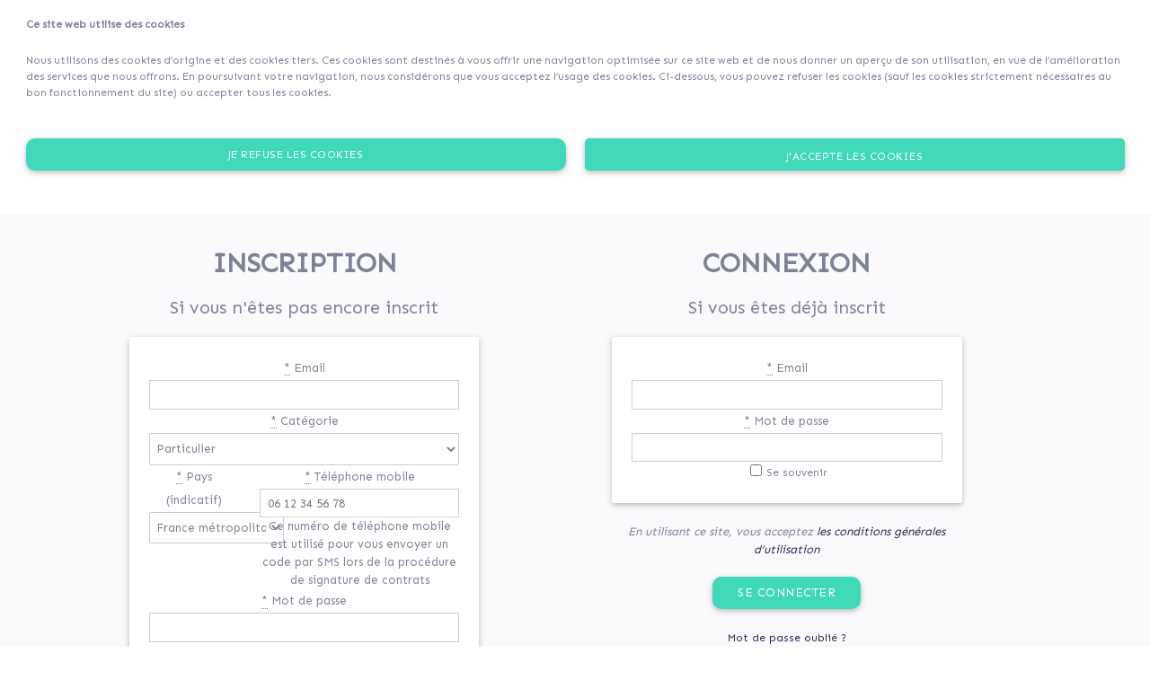

--- FILE ---
content_type: text/html; charset=utf-8
request_url: https://app.collecticity.fr/fr/users/sign_in?return_to=https%3A%2F%2Fapp.collecticity.fr%2Ffr%2Fprojects%2Fbar-sur-seine%2Fbackers%2Fnew%3Freward_id%3D26286&session_or_registration=true
body_size: 23953
content:
<!DOCTYPE html>
<html lang='fr' xmlns:fb='http://www.facebook.com/2008/fbml' xmlns:og='http://ogp.me/ns#' xmlns='https://www.w3.org/1999/xhtml'>
<head>
<meta content='IE=edge' http-equiv='X-UA-Compatible'>
<meta charset='utf-8'>
<script type="text/javascript">window.NREUM||(NREUM={});NREUM.info={"beacon":"bam.nr-data.net","errorBeacon":"bam.nr-data.net","licenseKey":"NRJS-def3d4a1c7145c931e6","applicationID":"439631524","transactionName":"JQ1bR0pbXVtVRhYSUBURXFxWRx5ZVUM=","queueTime":2,"applicationTime":127,"agent":""}</script>
<script type="text/javascript">(window.NREUM||(NREUM={})).init={ajax:{deny_list:["bam.nr-data.net"]},feature_flags:["soft_nav"]};(window.NREUM||(NREUM={})).loader_config={licenseKey:"NRJS-def3d4a1c7145c931e6",applicationID:"439631524",browserID:"472708016"};;/*! For license information please see nr-loader-rum-1.308.0.min.js.LICENSE.txt */
(()=>{var e,t,r={163:(e,t,r)=>{"use strict";r.d(t,{j:()=>E});var n=r(384),i=r(1741);var a=r(2555);r(860).K7.genericEvents;const s="experimental.resources",o="register",c=e=>{if(!e||"string"!=typeof e)return!1;try{document.createDocumentFragment().querySelector(e)}catch{return!1}return!0};var d=r(2614),u=r(944),l=r(8122);const f="[data-nr-mask]",g=e=>(0,l.a)(e,(()=>{const e={feature_flags:[],experimental:{allow_registered_children:!1,resources:!1},mask_selector:"*",block_selector:"[data-nr-block]",mask_input_options:{color:!1,date:!1,"datetime-local":!1,email:!1,month:!1,number:!1,range:!1,search:!1,tel:!1,text:!1,time:!1,url:!1,week:!1,textarea:!1,select:!1,password:!0}};return{ajax:{deny_list:void 0,block_internal:!0,enabled:!0,autoStart:!0},api:{get allow_registered_children(){return e.feature_flags.includes(o)||e.experimental.allow_registered_children},set allow_registered_children(t){e.experimental.allow_registered_children=t},duplicate_registered_data:!1},browser_consent_mode:{enabled:!1},distributed_tracing:{enabled:void 0,exclude_newrelic_header:void 0,cors_use_newrelic_header:void 0,cors_use_tracecontext_headers:void 0,allowed_origins:void 0},get feature_flags(){return e.feature_flags},set feature_flags(t){e.feature_flags=t},generic_events:{enabled:!0,autoStart:!0},harvest:{interval:30},jserrors:{enabled:!0,autoStart:!0},logging:{enabled:!0,autoStart:!0},metrics:{enabled:!0,autoStart:!0},obfuscate:void 0,page_action:{enabled:!0},page_view_event:{enabled:!0,autoStart:!0},page_view_timing:{enabled:!0,autoStart:!0},performance:{capture_marks:!1,capture_measures:!1,capture_detail:!0,resources:{get enabled(){return e.feature_flags.includes(s)||e.experimental.resources},set enabled(t){e.experimental.resources=t},asset_types:[],first_party_domains:[],ignore_newrelic:!0}},privacy:{cookies_enabled:!0},proxy:{assets:void 0,beacon:void 0},session:{expiresMs:d.wk,inactiveMs:d.BB},session_replay:{autoStart:!0,enabled:!1,preload:!1,sampling_rate:10,error_sampling_rate:100,collect_fonts:!1,inline_images:!1,fix_stylesheets:!0,mask_all_inputs:!0,get mask_text_selector(){return e.mask_selector},set mask_text_selector(t){c(t)?e.mask_selector="".concat(t,",").concat(f):""===t||null===t?e.mask_selector=f:(0,u.R)(5,t)},get block_class(){return"nr-block"},get ignore_class(){return"nr-ignore"},get mask_text_class(){return"nr-mask"},get block_selector(){return e.block_selector},set block_selector(t){c(t)?e.block_selector+=",".concat(t):""!==t&&(0,u.R)(6,t)},get mask_input_options(){return e.mask_input_options},set mask_input_options(t){t&&"object"==typeof t?e.mask_input_options={...t,password:!0}:(0,u.R)(7,t)}},session_trace:{enabled:!0,autoStart:!0},soft_navigations:{enabled:!0,autoStart:!0},spa:{enabled:!0,autoStart:!0},ssl:void 0,user_actions:{enabled:!0,elementAttributes:["id","className","tagName","type"]}}})());var p=r(6154),m=r(9324);let h=0;const v={buildEnv:m.F3,distMethod:m.Xs,version:m.xv,originTime:p.WN},b={consented:!1},y={appMetadata:{},get consented(){return this.session?.state?.consent||b.consented},set consented(e){b.consented=e},customTransaction:void 0,denyList:void 0,disabled:!1,harvester:void 0,isolatedBacklog:!1,isRecording:!1,loaderType:void 0,maxBytes:3e4,obfuscator:void 0,onerror:void 0,ptid:void 0,releaseIds:{},session:void 0,timeKeeper:void 0,registeredEntities:[],jsAttributesMetadata:{bytes:0},get harvestCount(){return++h}},_=e=>{const t=(0,l.a)(e,y),r=Object.keys(v).reduce((e,t)=>(e[t]={value:v[t],writable:!1,configurable:!0,enumerable:!0},e),{});return Object.defineProperties(t,r)};var w=r(5701);const x=e=>{const t=e.startsWith("http");e+="/",r.p=t?e:"https://"+e};var R=r(7836),k=r(3241);const A={accountID:void 0,trustKey:void 0,agentID:void 0,licenseKey:void 0,applicationID:void 0,xpid:void 0},S=e=>(0,l.a)(e,A),T=new Set;function E(e,t={},r,s){let{init:o,info:c,loader_config:d,runtime:u={},exposed:l=!0}=t;if(!c){const e=(0,n.pV)();o=e.init,c=e.info,d=e.loader_config}e.init=g(o||{}),e.loader_config=S(d||{}),c.jsAttributes??={},p.bv&&(c.jsAttributes.isWorker=!0),e.info=(0,a.D)(c);const f=e.init,m=[c.beacon,c.errorBeacon];T.has(e.agentIdentifier)||(f.proxy.assets&&(x(f.proxy.assets),m.push(f.proxy.assets)),f.proxy.beacon&&m.push(f.proxy.beacon),e.beacons=[...m],function(e){const t=(0,n.pV)();Object.getOwnPropertyNames(i.W.prototype).forEach(r=>{const n=i.W.prototype[r];if("function"!=typeof n||"constructor"===n)return;let a=t[r];e[r]&&!1!==e.exposed&&"micro-agent"!==e.runtime?.loaderType&&(t[r]=(...t)=>{const n=e[r](...t);return a?a(...t):n})})}(e),(0,n.US)("activatedFeatures",w.B)),u.denyList=[...f.ajax.deny_list||[],...f.ajax.block_internal?m:[]],u.ptid=e.agentIdentifier,u.loaderType=r,e.runtime=_(u),T.has(e.agentIdentifier)||(e.ee=R.ee.get(e.agentIdentifier),e.exposed=l,(0,k.W)({agentIdentifier:e.agentIdentifier,drained:!!w.B?.[e.agentIdentifier],type:"lifecycle",name:"initialize",feature:void 0,data:e.config})),T.add(e.agentIdentifier)}},384:(e,t,r)=>{"use strict";r.d(t,{NT:()=>s,US:()=>u,Zm:()=>o,bQ:()=>d,dV:()=>c,pV:()=>l});var n=r(6154),i=r(1863),a=r(1910);const s={beacon:"bam.nr-data.net",errorBeacon:"bam.nr-data.net"};function o(){return n.gm.NREUM||(n.gm.NREUM={}),void 0===n.gm.newrelic&&(n.gm.newrelic=n.gm.NREUM),n.gm.NREUM}function c(){let e=o();return e.o||(e.o={ST:n.gm.setTimeout,SI:n.gm.setImmediate||n.gm.setInterval,CT:n.gm.clearTimeout,XHR:n.gm.XMLHttpRequest,REQ:n.gm.Request,EV:n.gm.Event,PR:n.gm.Promise,MO:n.gm.MutationObserver,FETCH:n.gm.fetch,WS:n.gm.WebSocket},(0,a.i)(...Object.values(e.o))),e}function d(e,t){let r=o();r.initializedAgents??={},t.initializedAt={ms:(0,i.t)(),date:new Date},r.initializedAgents[e]=t}function u(e,t){o()[e]=t}function l(){return function(){let e=o();const t=e.info||{};e.info={beacon:s.beacon,errorBeacon:s.errorBeacon,...t}}(),function(){let e=o();const t=e.init||{};e.init={...t}}(),c(),function(){let e=o();const t=e.loader_config||{};e.loader_config={...t}}(),o()}},782:(e,t,r)=>{"use strict";r.d(t,{T:()=>n});const n=r(860).K7.pageViewTiming},860:(e,t,r)=>{"use strict";r.d(t,{$J:()=>u,K7:()=>c,P3:()=>d,XX:()=>i,Yy:()=>o,df:()=>a,qY:()=>n,v4:()=>s});const n="events",i="jserrors",a="browser/blobs",s="rum",o="browser/logs",c={ajax:"ajax",genericEvents:"generic_events",jserrors:i,logging:"logging",metrics:"metrics",pageAction:"page_action",pageViewEvent:"page_view_event",pageViewTiming:"page_view_timing",sessionReplay:"session_replay",sessionTrace:"session_trace",softNav:"soft_navigations",spa:"spa"},d={[c.pageViewEvent]:1,[c.pageViewTiming]:2,[c.metrics]:3,[c.jserrors]:4,[c.spa]:5,[c.ajax]:6,[c.sessionTrace]:7,[c.softNav]:8,[c.sessionReplay]:9,[c.logging]:10,[c.genericEvents]:11},u={[c.pageViewEvent]:s,[c.pageViewTiming]:n,[c.ajax]:n,[c.spa]:n,[c.softNav]:n,[c.metrics]:i,[c.jserrors]:i,[c.sessionTrace]:a,[c.sessionReplay]:a,[c.logging]:o,[c.genericEvents]:"ins"}},944:(e,t,r)=>{"use strict";r.d(t,{R:()=>i});var n=r(3241);function i(e,t){"function"==typeof console.debug&&(console.debug("New Relic Warning: https://github.com/newrelic/newrelic-browser-agent/blob/main/docs/warning-codes.md#".concat(e),t),(0,n.W)({agentIdentifier:null,drained:null,type:"data",name:"warn",feature:"warn",data:{code:e,secondary:t}}))}},1687:(e,t,r)=>{"use strict";r.d(t,{Ak:()=>d,Ze:()=>f,x3:()=>u});var n=r(3241),i=r(7836),a=r(3606),s=r(860),o=r(2646);const c={};function d(e,t){const r={staged:!1,priority:s.P3[t]||0};l(e),c[e].get(t)||c[e].set(t,r)}function u(e,t){e&&c[e]&&(c[e].get(t)&&c[e].delete(t),p(e,t,!1),c[e].size&&g(e))}function l(e){if(!e)throw new Error("agentIdentifier required");c[e]||(c[e]=new Map)}function f(e="",t="feature",r=!1){if(l(e),!e||!c[e].get(t)||r)return p(e,t);c[e].get(t).staged=!0,g(e)}function g(e){const t=Array.from(c[e]);t.every(([e,t])=>t.staged)&&(t.sort((e,t)=>e[1].priority-t[1].priority),t.forEach(([t])=>{c[e].delete(t),p(e,t)}))}function p(e,t,r=!0){const s=e?i.ee.get(e):i.ee,c=a.i.handlers;if(!s.aborted&&s.backlog&&c){if((0,n.W)({agentIdentifier:e,type:"lifecycle",name:"drain",feature:t}),r){const e=s.backlog[t],r=c[t];if(r){for(let t=0;e&&t<e.length;++t)m(e[t],r);Object.entries(r).forEach(([e,t])=>{Object.values(t||{}).forEach(t=>{t[0]?.on&&t[0]?.context()instanceof o.y&&t[0].on(e,t[1])})})}}s.isolatedBacklog||delete c[t],s.backlog[t]=null,s.emit("drain-"+t,[])}}function m(e,t){var r=e[1];Object.values(t[r]||{}).forEach(t=>{var r=e[0];if(t[0]===r){var n=t[1],i=e[3],a=e[2];n.apply(i,a)}})}},1738:(e,t,r)=>{"use strict";r.d(t,{U:()=>g,Y:()=>f});var n=r(3241),i=r(9908),a=r(1863),s=r(944),o=r(5701),c=r(3969),d=r(8362),u=r(860),l=r(4261);function f(e,t,r,a){const f=a||r;!f||f[e]&&f[e]!==d.d.prototype[e]||(f[e]=function(){(0,i.p)(c.xV,["API/"+e+"/called"],void 0,u.K7.metrics,r.ee),(0,n.W)({agentIdentifier:r.agentIdentifier,drained:!!o.B?.[r.agentIdentifier],type:"data",name:"api",feature:l.Pl+e,data:{}});try{return t.apply(this,arguments)}catch(e){(0,s.R)(23,e)}})}function g(e,t,r,n,s){const o=e.info;null===r?delete o.jsAttributes[t]:o.jsAttributes[t]=r,(s||null===r)&&(0,i.p)(l.Pl+n,[(0,a.t)(),t,r],void 0,"session",e.ee)}},1741:(e,t,r)=>{"use strict";r.d(t,{W:()=>a});var n=r(944),i=r(4261);class a{#e(e,...t){if(this[e]!==a.prototype[e])return this[e](...t);(0,n.R)(35,e)}addPageAction(e,t){return this.#e(i.hG,e,t)}register(e){return this.#e(i.eY,e)}recordCustomEvent(e,t){return this.#e(i.fF,e,t)}setPageViewName(e,t){return this.#e(i.Fw,e,t)}setCustomAttribute(e,t,r){return this.#e(i.cD,e,t,r)}noticeError(e,t){return this.#e(i.o5,e,t)}setUserId(e,t=!1){return this.#e(i.Dl,e,t)}setApplicationVersion(e){return this.#e(i.nb,e)}setErrorHandler(e){return this.#e(i.bt,e)}addRelease(e,t){return this.#e(i.k6,e,t)}log(e,t){return this.#e(i.$9,e,t)}start(){return this.#e(i.d3)}finished(e){return this.#e(i.BL,e)}recordReplay(){return this.#e(i.CH)}pauseReplay(){return this.#e(i.Tb)}addToTrace(e){return this.#e(i.U2,e)}setCurrentRouteName(e){return this.#e(i.PA,e)}interaction(e){return this.#e(i.dT,e)}wrapLogger(e,t,r){return this.#e(i.Wb,e,t,r)}measure(e,t){return this.#e(i.V1,e,t)}consent(e){return this.#e(i.Pv,e)}}},1863:(e,t,r)=>{"use strict";function n(){return Math.floor(performance.now())}r.d(t,{t:()=>n})},1910:(e,t,r)=>{"use strict";r.d(t,{i:()=>a});var n=r(944);const i=new Map;function a(...e){return e.every(e=>{if(i.has(e))return i.get(e);const t="function"==typeof e?e.toString():"",r=t.includes("[native code]"),a=t.includes("nrWrapper");return r||a||(0,n.R)(64,e?.name||t),i.set(e,r),r})}},2555:(e,t,r)=>{"use strict";r.d(t,{D:()=>o,f:()=>s});var n=r(384),i=r(8122);const a={beacon:n.NT.beacon,errorBeacon:n.NT.errorBeacon,licenseKey:void 0,applicationID:void 0,sa:void 0,queueTime:void 0,applicationTime:void 0,ttGuid:void 0,user:void 0,account:void 0,product:void 0,extra:void 0,jsAttributes:{},userAttributes:void 0,atts:void 0,transactionName:void 0,tNamePlain:void 0};function s(e){try{return!!e.licenseKey&&!!e.errorBeacon&&!!e.applicationID}catch(e){return!1}}const o=e=>(0,i.a)(e,a)},2614:(e,t,r)=>{"use strict";r.d(t,{BB:()=>s,H3:()=>n,g:()=>d,iL:()=>c,tS:()=>o,uh:()=>i,wk:()=>a});const n="NRBA",i="SESSION",a=144e5,s=18e5,o={STARTED:"session-started",PAUSE:"session-pause",RESET:"session-reset",RESUME:"session-resume",UPDATE:"session-update"},c={SAME_TAB:"same-tab",CROSS_TAB:"cross-tab"},d={OFF:0,FULL:1,ERROR:2}},2646:(e,t,r)=>{"use strict";r.d(t,{y:()=>n});class n{constructor(e){this.contextId=e}}},2843:(e,t,r)=>{"use strict";r.d(t,{G:()=>a,u:()=>i});var n=r(3878);function i(e,t=!1,r,i){(0,n.DD)("visibilitychange",function(){if(t)return void("hidden"===document.visibilityState&&e());e(document.visibilityState)},r,i)}function a(e,t,r){(0,n.sp)("pagehide",e,t,r)}},3241:(e,t,r)=>{"use strict";r.d(t,{W:()=>a});var n=r(6154);const i="newrelic";function a(e={}){try{n.gm.dispatchEvent(new CustomEvent(i,{detail:e}))}catch(e){}}},3606:(e,t,r)=>{"use strict";r.d(t,{i:()=>a});var n=r(9908);a.on=s;var i=a.handlers={};function a(e,t,r,a){s(a||n.d,i,e,t,r)}function s(e,t,r,i,a){a||(a="feature"),e||(e=n.d);var s=t[a]=t[a]||{};(s[r]=s[r]||[]).push([e,i])}},3878:(e,t,r)=>{"use strict";function n(e,t){return{capture:e,passive:!1,signal:t}}function i(e,t,r=!1,i){window.addEventListener(e,t,n(r,i))}function a(e,t,r=!1,i){document.addEventListener(e,t,n(r,i))}r.d(t,{DD:()=>a,jT:()=>n,sp:()=>i})},3969:(e,t,r)=>{"use strict";r.d(t,{TZ:()=>n,XG:()=>o,rs:()=>i,xV:()=>s,z_:()=>a});const n=r(860).K7.metrics,i="sm",a="cm",s="storeSupportabilityMetrics",o="storeEventMetrics"},4234:(e,t,r)=>{"use strict";r.d(t,{W:()=>a});var n=r(7836),i=r(1687);class a{constructor(e,t){this.agentIdentifier=e,this.ee=n.ee.get(e),this.featureName=t,this.blocked=!1}deregisterDrain(){(0,i.x3)(this.agentIdentifier,this.featureName)}}},4261:(e,t,r)=>{"use strict";r.d(t,{$9:()=>d,BL:()=>o,CH:()=>g,Dl:()=>_,Fw:()=>y,PA:()=>h,Pl:()=>n,Pv:()=>k,Tb:()=>l,U2:()=>a,V1:()=>R,Wb:()=>x,bt:()=>b,cD:()=>v,d3:()=>w,dT:()=>c,eY:()=>p,fF:()=>f,hG:()=>i,k6:()=>s,nb:()=>m,o5:()=>u});const n="api-",i="addPageAction",a="addToTrace",s="addRelease",o="finished",c="interaction",d="log",u="noticeError",l="pauseReplay",f="recordCustomEvent",g="recordReplay",p="register",m="setApplicationVersion",h="setCurrentRouteName",v="setCustomAttribute",b="setErrorHandler",y="setPageViewName",_="setUserId",w="start",x="wrapLogger",R="measure",k="consent"},5289:(e,t,r)=>{"use strict";r.d(t,{GG:()=>s,Qr:()=>c,sB:()=>o});var n=r(3878),i=r(6389);function a(){return"undefined"==typeof document||"complete"===document.readyState}function s(e,t){if(a())return e();const r=(0,i.J)(e),s=setInterval(()=>{a()&&(clearInterval(s),r())},500);(0,n.sp)("load",r,t)}function o(e){if(a())return e();(0,n.DD)("DOMContentLoaded",e)}function c(e){if(a())return e();(0,n.sp)("popstate",e)}},5607:(e,t,r)=>{"use strict";r.d(t,{W:()=>n});const n=(0,r(9566).bz)()},5701:(e,t,r)=>{"use strict";r.d(t,{B:()=>a,t:()=>s});var n=r(3241);const i=new Set,a={};function s(e,t){const r=t.agentIdentifier;a[r]??={},e&&"object"==typeof e&&(i.has(r)||(t.ee.emit("rumresp",[e]),a[r]=e,i.add(r),(0,n.W)({agentIdentifier:r,loaded:!0,drained:!0,type:"lifecycle",name:"load",feature:void 0,data:e})))}},6154:(e,t,r)=>{"use strict";r.d(t,{OF:()=>c,RI:()=>i,WN:()=>u,bv:()=>a,eN:()=>l,gm:()=>s,mw:()=>o,sb:()=>d});var n=r(1863);const i="undefined"!=typeof window&&!!window.document,a="undefined"!=typeof WorkerGlobalScope&&("undefined"!=typeof self&&self instanceof WorkerGlobalScope&&self.navigator instanceof WorkerNavigator||"undefined"!=typeof globalThis&&globalThis instanceof WorkerGlobalScope&&globalThis.navigator instanceof WorkerNavigator),s=i?window:"undefined"!=typeof WorkerGlobalScope&&("undefined"!=typeof self&&self instanceof WorkerGlobalScope&&self||"undefined"!=typeof globalThis&&globalThis instanceof WorkerGlobalScope&&globalThis),o=Boolean("hidden"===s?.document?.visibilityState),c=/iPad|iPhone|iPod/.test(s.navigator?.userAgent),d=c&&"undefined"==typeof SharedWorker,u=((()=>{const e=s.navigator?.userAgent?.match(/Firefox[/\s](\d+\.\d+)/);Array.isArray(e)&&e.length>=2&&e[1]})(),Date.now()-(0,n.t)()),l=()=>"undefined"!=typeof PerformanceNavigationTiming&&s?.performance?.getEntriesByType("navigation")?.[0]?.responseStart},6389:(e,t,r)=>{"use strict";function n(e,t=500,r={}){const n=r?.leading||!1;let i;return(...r)=>{n&&void 0===i&&(e.apply(this,r),i=setTimeout(()=>{i=clearTimeout(i)},t)),n||(clearTimeout(i),i=setTimeout(()=>{e.apply(this,r)},t))}}function i(e){let t=!1;return(...r)=>{t||(t=!0,e.apply(this,r))}}r.d(t,{J:()=>i,s:()=>n})},6630:(e,t,r)=>{"use strict";r.d(t,{T:()=>n});const n=r(860).K7.pageViewEvent},7699:(e,t,r)=>{"use strict";r.d(t,{It:()=>a,KC:()=>o,No:()=>i,qh:()=>s});var n=r(860);const i=16e3,a=1e6,s="SESSION_ERROR",o={[n.K7.logging]:!0,[n.K7.genericEvents]:!1,[n.K7.jserrors]:!1,[n.K7.ajax]:!1}},7836:(e,t,r)=>{"use strict";r.d(t,{P:()=>o,ee:()=>c});var n=r(384),i=r(8990),a=r(2646),s=r(5607);const o="nr@context:".concat(s.W),c=function e(t,r){var n={},s={},u={},l=!1;try{l=16===r.length&&d.initializedAgents?.[r]?.runtime.isolatedBacklog}catch(e){}var f={on:p,addEventListener:p,removeEventListener:function(e,t){var r=n[e];if(!r)return;for(var i=0;i<r.length;i++)r[i]===t&&r.splice(i,1)},emit:function(e,r,n,i,a){!1!==a&&(a=!0);if(c.aborted&&!i)return;t&&a&&t.emit(e,r,n);var o=g(n);m(e).forEach(e=>{e.apply(o,r)});var d=v()[s[e]];d&&d.push([f,e,r,o]);return o},get:h,listeners:m,context:g,buffer:function(e,t){const r=v();if(t=t||"feature",f.aborted)return;Object.entries(e||{}).forEach(([e,n])=>{s[n]=t,t in r||(r[t]=[])})},abort:function(){f._aborted=!0,Object.keys(f.backlog).forEach(e=>{delete f.backlog[e]})},isBuffering:function(e){return!!v()[s[e]]},debugId:r,backlog:l?{}:t&&"object"==typeof t.backlog?t.backlog:{},isolatedBacklog:l};return Object.defineProperty(f,"aborted",{get:()=>{let e=f._aborted||!1;return e||(t&&(e=t.aborted),e)}}),f;function g(e){return e&&e instanceof a.y?e:e?(0,i.I)(e,o,()=>new a.y(o)):new a.y(o)}function p(e,t){n[e]=m(e).concat(t)}function m(e){return n[e]||[]}function h(t){return u[t]=u[t]||e(f,t)}function v(){return f.backlog}}(void 0,"globalEE"),d=(0,n.Zm)();d.ee||(d.ee=c)},8122:(e,t,r)=>{"use strict";r.d(t,{a:()=>i});var n=r(944);function i(e,t){try{if(!e||"object"!=typeof e)return(0,n.R)(3);if(!t||"object"!=typeof t)return(0,n.R)(4);const r=Object.create(Object.getPrototypeOf(t),Object.getOwnPropertyDescriptors(t)),a=0===Object.keys(r).length?e:r;for(let s in a)if(void 0!==e[s])try{if(null===e[s]){r[s]=null;continue}Array.isArray(e[s])&&Array.isArray(t[s])?r[s]=Array.from(new Set([...e[s],...t[s]])):"object"==typeof e[s]&&"object"==typeof t[s]?r[s]=i(e[s],t[s]):r[s]=e[s]}catch(e){r[s]||(0,n.R)(1,e)}return r}catch(e){(0,n.R)(2,e)}}},8362:(e,t,r)=>{"use strict";r.d(t,{d:()=>a});var n=r(9566),i=r(1741);class a extends i.W{agentIdentifier=(0,n.LA)(16)}},8374:(e,t,r)=>{r.nc=(()=>{try{return document?.currentScript?.nonce}catch(e){}return""})()},8990:(e,t,r)=>{"use strict";r.d(t,{I:()=>i});var n=Object.prototype.hasOwnProperty;function i(e,t,r){if(n.call(e,t))return e[t];var i=r();if(Object.defineProperty&&Object.keys)try{return Object.defineProperty(e,t,{value:i,writable:!0,enumerable:!1}),i}catch(e){}return e[t]=i,i}},9324:(e,t,r)=>{"use strict";r.d(t,{F3:()=>i,Xs:()=>a,xv:()=>n});const n="1.308.0",i="PROD",a="CDN"},9566:(e,t,r)=>{"use strict";r.d(t,{LA:()=>o,bz:()=>s});var n=r(6154);const i="xxxxxxxx-xxxx-4xxx-yxxx-xxxxxxxxxxxx";function a(e,t){return e?15&e[t]:16*Math.random()|0}function s(){const e=n.gm?.crypto||n.gm?.msCrypto;let t,r=0;return e&&e.getRandomValues&&(t=e.getRandomValues(new Uint8Array(30))),i.split("").map(e=>"x"===e?a(t,r++).toString(16):"y"===e?(3&a()|8).toString(16):e).join("")}function o(e){const t=n.gm?.crypto||n.gm?.msCrypto;let r,i=0;t&&t.getRandomValues&&(r=t.getRandomValues(new Uint8Array(e)));const s=[];for(var o=0;o<e;o++)s.push(a(r,i++).toString(16));return s.join("")}},9908:(e,t,r)=>{"use strict";r.d(t,{d:()=>n,p:()=>i});var n=r(7836).ee.get("handle");function i(e,t,r,i,a){a?(a.buffer([e],i),a.emit(e,t,r)):(n.buffer([e],i),n.emit(e,t,r))}}},n={};function i(e){var t=n[e];if(void 0!==t)return t.exports;var a=n[e]={exports:{}};return r[e](a,a.exports,i),a.exports}i.m=r,i.d=(e,t)=>{for(var r in t)i.o(t,r)&&!i.o(e,r)&&Object.defineProperty(e,r,{enumerable:!0,get:t[r]})},i.f={},i.e=e=>Promise.all(Object.keys(i.f).reduce((t,r)=>(i.f[r](e,t),t),[])),i.u=e=>"nr-rum-1.308.0.min.js",i.o=(e,t)=>Object.prototype.hasOwnProperty.call(e,t),e={},t="NRBA-1.308.0.PROD:",i.l=(r,n,a,s)=>{if(e[r])e[r].push(n);else{var o,c;if(void 0!==a)for(var d=document.getElementsByTagName("script"),u=0;u<d.length;u++){var l=d[u];if(l.getAttribute("src")==r||l.getAttribute("data-webpack")==t+a){o=l;break}}if(!o){c=!0;var f={296:"sha512-+MIMDsOcckGXa1EdWHqFNv7P+JUkd5kQwCBr3KE6uCvnsBNUrdSt4a/3/L4j4TxtnaMNjHpza2/erNQbpacJQA=="};(o=document.createElement("script")).charset="utf-8",i.nc&&o.setAttribute("nonce",i.nc),o.setAttribute("data-webpack",t+a),o.src=r,0!==o.src.indexOf(window.location.origin+"/")&&(o.crossOrigin="anonymous"),f[s]&&(o.integrity=f[s])}e[r]=[n];var g=(t,n)=>{o.onerror=o.onload=null,clearTimeout(p);var i=e[r];if(delete e[r],o.parentNode&&o.parentNode.removeChild(o),i&&i.forEach(e=>e(n)),t)return t(n)},p=setTimeout(g.bind(null,void 0,{type:"timeout",target:o}),12e4);o.onerror=g.bind(null,o.onerror),o.onload=g.bind(null,o.onload),c&&document.head.appendChild(o)}},i.r=e=>{"undefined"!=typeof Symbol&&Symbol.toStringTag&&Object.defineProperty(e,Symbol.toStringTag,{value:"Module"}),Object.defineProperty(e,"__esModule",{value:!0})},i.p="https://js-agent.newrelic.com/",(()=>{var e={374:0,840:0};i.f.j=(t,r)=>{var n=i.o(e,t)?e[t]:void 0;if(0!==n)if(n)r.push(n[2]);else{var a=new Promise((r,i)=>n=e[t]=[r,i]);r.push(n[2]=a);var s=i.p+i.u(t),o=new Error;i.l(s,r=>{if(i.o(e,t)&&(0!==(n=e[t])&&(e[t]=void 0),n)){var a=r&&("load"===r.type?"missing":r.type),s=r&&r.target&&r.target.src;o.message="Loading chunk "+t+" failed: ("+a+": "+s+")",o.name="ChunkLoadError",o.type=a,o.request=s,n[1](o)}},"chunk-"+t,t)}};var t=(t,r)=>{var n,a,[s,o,c]=r,d=0;if(s.some(t=>0!==e[t])){for(n in o)i.o(o,n)&&(i.m[n]=o[n]);if(c)c(i)}for(t&&t(r);d<s.length;d++)a=s[d],i.o(e,a)&&e[a]&&e[a][0](),e[a]=0},r=self["webpackChunk:NRBA-1.308.0.PROD"]=self["webpackChunk:NRBA-1.308.0.PROD"]||[];r.forEach(t.bind(null,0)),r.push=t.bind(null,r.push.bind(r))})(),(()=>{"use strict";i(8374);var e=i(8362),t=i(860);const r=Object.values(t.K7);var n=i(163);var a=i(9908),s=i(1863),o=i(4261),c=i(1738);var d=i(1687),u=i(4234),l=i(5289),f=i(6154),g=i(944),p=i(384);const m=e=>f.RI&&!0===e?.privacy.cookies_enabled;function h(e){return!!(0,p.dV)().o.MO&&m(e)&&!0===e?.session_trace.enabled}var v=i(6389),b=i(7699);class y extends u.W{constructor(e,t){super(e.agentIdentifier,t),this.agentRef=e,this.abortHandler=void 0,this.featAggregate=void 0,this.loadedSuccessfully=void 0,this.onAggregateImported=new Promise(e=>{this.loadedSuccessfully=e}),this.deferred=Promise.resolve(),!1===e.init[this.featureName].autoStart?this.deferred=new Promise((t,r)=>{this.ee.on("manual-start-all",(0,v.J)(()=>{(0,d.Ak)(e.agentIdentifier,this.featureName),t()}))}):(0,d.Ak)(e.agentIdentifier,t)}importAggregator(e,t,r={}){if(this.featAggregate)return;const n=async()=>{let n;await this.deferred;try{if(m(e.init)){const{setupAgentSession:t}=await i.e(296).then(i.bind(i,3305));n=t(e)}}catch(e){(0,g.R)(20,e),this.ee.emit("internal-error",[e]),(0,a.p)(b.qh,[e],void 0,this.featureName,this.ee)}try{if(!this.#t(this.featureName,n,e.init))return(0,d.Ze)(this.agentIdentifier,this.featureName),void this.loadedSuccessfully(!1);const{Aggregate:i}=await t();this.featAggregate=new i(e,r),e.runtime.harvester.initializedAggregates.push(this.featAggregate),this.loadedSuccessfully(!0)}catch(e){(0,g.R)(34,e),this.abortHandler?.(),(0,d.Ze)(this.agentIdentifier,this.featureName,!0),this.loadedSuccessfully(!1),this.ee&&this.ee.abort()}};f.RI?(0,l.GG)(()=>n(),!0):n()}#t(e,r,n){if(this.blocked)return!1;switch(e){case t.K7.sessionReplay:return h(n)&&!!r;case t.K7.sessionTrace:return!!r;default:return!0}}}var _=i(6630),w=i(2614),x=i(3241);class R extends y{static featureName=_.T;constructor(e){var t;super(e,_.T),this.setupInspectionEvents(e.agentIdentifier),t=e,(0,c.Y)(o.Fw,function(e,r){"string"==typeof e&&("/"!==e.charAt(0)&&(e="/"+e),t.runtime.customTransaction=(r||"http://custom.transaction")+e,(0,a.p)(o.Pl+o.Fw,[(0,s.t)()],void 0,void 0,t.ee))},t),this.importAggregator(e,()=>i.e(296).then(i.bind(i,3943)))}setupInspectionEvents(e){const t=(t,r)=>{t&&(0,x.W)({agentIdentifier:e,timeStamp:t.timeStamp,loaded:"complete"===t.target.readyState,type:"window",name:r,data:t.target.location+""})};(0,l.sB)(e=>{t(e,"DOMContentLoaded")}),(0,l.GG)(e=>{t(e,"load")}),(0,l.Qr)(e=>{t(e,"navigate")}),this.ee.on(w.tS.UPDATE,(t,r)=>{(0,x.W)({agentIdentifier:e,type:"lifecycle",name:"session",data:r})})}}class k extends e.d{constructor(e){var t;(super(),f.gm)?(this.features={},(0,p.bQ)(this.agentIdentifier,this),this.desiredFeatures=new Set(e.features||[]),this.desiredFeatures.add(R),(0,n.j)(this,e,e.loaderType||"agent"),t=this,(0,c.Y)(o.cD,function(e,r,n=!1){if("string"==typeof e){if(["string","number","boolean"].includes(typeof r)||null===r)return(0,c.U)(t,e,r,o.cD,n);(0,g.R)(40,typeof r)}else(0,g.R)(39,typeof e)},t),function(e){(0,c.Y)(o.Dl,function(t,r=!1){if("string"!=typeof t&&null!==t)return void(0,g.R)(41,typeof t);const n=e.info.jsAttributes["enduser.id"];r&&null!=n&&n!==t?(0,a.p)(o.Pl+"setUserIdAndResetSession",[t],void 0,"session",e.ee):(0,c.U)(e,"enduser.id",t,o.Dl,!0)},e)}(this),function(e){(0,c.Y)(o.nb,function(t){if("string"==typeof t||null===t)return(0,c.U)(e,"application.version",t,o.nb,!1);(0,g.R)(42,typeof t)},e)}(this),function(e){(0,c.Y)(o.d3,function(){e.ee.emit("manual-start-all")},e)}(this),function(e){(0,c.Y)(o.Pv,function(t=!0){if("boolean"==typeof t){if((0,a.p)(o.Pl+o.Pv,[t],void 0,"session",e.ee),e.runtime.consented=t,t){const t=e.features.page_view_event;t.onAggregateImported.then(e=>{const r=t.featAggregate;e&&!r.sentRum&&r.sendRum()})}}else(0,g.R)(65,typeof t)},e)}(this),this.run()):(0,g.R)(21)}get config(){return{info:this.info,init:this.init,loader_config:this.loader_config,runtime:this.runtime}}get api(){return this}run(){try{const e=function(e){const t={};return r.forEach(r=>{t[r]=!!e[r]?.enabled}),t}(this.init),n=[...this.desiredFeatures];n.sort((e,r)=>t.P3[e.featureName]-t.P3[r.featureName]),n.forEach(r=>{if(!e[r.featureName]&&r.featureName!==t.K7.pageViewEvent)return;if(r.featureName===t.K7.spa)return void(0,g.R)(67);const n=function(e){switch(e){case t.K7.ajax:return[t.K7.jserrors];case t.K7.sessionTrace:return[t.K7.ajax,t.K7.pageViewEvent];case t.K7.sessionReplay:return[t.K7.sessionTrace];case t.K7.pageViewTiming:return[t.K7.pageViewEvent];default:return[]}}(r.featureName).filter(e=>!(e in this.features));n.length>0&&(0,g.R)(36,{targetFeature:r.featureName,missingDependencies:n}),this.features[r.featureName]=new r(this)})}catch(e){(0,g.R)(22,e);for(const e in this.features)this.features[e].abortHandler?.();const t=(0,p.Zm)();delete t.initializedAgents[this.agentIdentifier]?.features,delete this.sharedAggregator;return t.ee.get(this.agentIdentifier).abort(),!1}}}var A=i(2843),S=i(782);class T extends y{static featureName=S.T;constructor(e){super(e,S.T),f.RI&&((0,A.u)(()=>(0,a.p)("docHidden",[(0,s.t)()],void 0,S.T,this.ee),!0),(0,A.G)(()=>(0,a.p)("winPagehide",[(0,s.t)()],void 0,S.T,this.ee)),this.importAggregator(e,()=>i.e(296).then(i.bind(i,2117))))}}var E=i(3969);class I extends y{static featureName=E.TZ;constructor(e){super(e,E.TZ),f.RI&&document.addEventListener("securitypolicyviolation",e=>{(0,a.p)(E.xV,["Generic/CSPViolation/Detected"],void 0,this.featureName,this.ee)}),this.importAggregator(e,()=>i.e(296).then(i.bind(i,9623)))}}new k({features:[R,T,I],loaderType:"lite"})})()})();</script>
<meta content='noindex' name='robots'>
<meta content='width=device-width, initial-scale=1.0' name='viewport'>
<script>
//<![CDATA[
window.gon={};gon.crisp_id=null;gon.google_analytics_platform_key="UA-70459325-1";gon.google_analytics_mipise_key="UA-36887738-1";gon.google_analytics_remarketing=false;gon.google_analytics_domain_specific=true;gon.google_analytics_domain_name="collecticity.fr";gon.id_facebook_pixel_code="";gon.flag_newsletter_popup_can_be_activated=false;gon.flag_actu_popup_can_be_activated=false;gon.platform_style={"alternate_brand_color":"#252e4f","knob_bgcolor_color":"#faf9fc","knob_fg_color":"#40d9b8","knob_input_color":"#40d9b8","marker_project_online_color":"#40d9b8","marker_project_color":"#ffffff","marker_user_color":"#ffffff"};gon.locale="fr";gon.server_time=1769064281009;gon.i18n={"you_didnt_select_a_reward":"Vous avez entré un montant de don sans avoir sélectionné de contrepartie. Êtes-vous sûr de vouloir continuer ?","submitting":"Paiement en cours de validation...","optional_field":"Optionnel"};gon.platform={"subdomain":"collecticity","name":"app.collecticity.fr","flag_newsletter_popup":false,"flag_actu_popup_activated":false,"twitter_handle":""};gon.cloudinary={"cloud_name":"hm3mec8bl","unsigned_uploading_key":"lkeqwu13"};gon.project_box={"prefix_from_now":"","suffix_from_now":"restant"};gon.accept_cookies_message={"cookiesMessageTitle":"Ce site web utilise des cookies","cookiesMessage":"\u003cp\u003eNous utilisons des cookies d’origine et des cookies tiers. Ces cookies sont destinés à vous offrir une navigation optimisée sur ce site web et de nous donner un aperçu de son utilisation, en vue de l’amélioration des services que nous offrons. En poursuivant votre navigation, nous considérons que vous acceptez l’usage des cookies.\nCi-dessous, vous pouvez refuser les cookies (sauf les cookies strictement nécessaires au bon fonctionnement du site) ou accepter tous les cookies.\u003c/p\u003e\n","linkUrl":"#","linkLabel":"En savoir plus","acceptMessage":"J'accepte les cookies","refuseMessage":"Je refuse les cookies","cguUrl":"/fr/terms_platform","acceptCookiesUrl":"https://app.collecticity.fr/fr/cookies/accept_all_cookies","refuseCookiesUrl":"https://app.collecticity.fr/fr/cookies/refuse_all_cookies"};
//]]>
</script>


<script src='https://api.mapbox.com/mapbox.js/v3.3.1/mapbox.js'></script>
<link href='https://api.mapbox.com/mapbox.js/v3.3.1/mapbox.css' rel='stylesheet' />
<meta content='https://app.collecticity.fr/fr/users/sign_in?return_to=https%3A%2F%2Fapp.collecticity.fr%2Ffr%2Fprojects%2Fbar-sur-seine%2Fbackers%2Fnew%3Freward_id%3D26286&amp;session_or_registration=true' property='og:url'>
<meta content='website' property='og:type'>
<meta content='fr_FR' property='og:locale'>
<meta content='111982709003093' property='fb:app_id'>
<meta content='Collecticity' property='og:title'>
<meta content='' property='og:description'>
<meta content='Collecticity' property='og:site_name'>
<meta content='https://res.cloudinary.com/hm3mec8bl/image/upload/v1625472982/d3lj4nho9h0fvjneqsyk.svg' property='og:image'>
<link rel="stylesheet" href="/legacy_standard/index.min.css" media="screen, projection"></link>
<script src="/legacy_standard/index.min.js"></script>

<meta name="csrf-param" content="authenticity_token" />
<meta name="csrf-token" content="nwQQS8V8w7_8eQMTC5zbKE4M5g2Z1NMjt1Eabf5ZaN2vhTAI-yYBr6td0fsjCvJf8dhppzg91jczoaO3QI0Uhw" />
<link href='https://res.cloudinary.com/hm3mec8bl/image/upload/v1625481713/ol4g3y63fdls8r5sa0om.png' rel='icon'>

<script src='//use.edgefonts.net/source-sans-pro:n2,i2,n3,i3,n4,i4,n6,i6,n7,i7,n9,i9.js'></script>
<script type='text/javascript'>

</script>
<!-- = chat module with crisp -->
<!-- = Start of mipisepe Zendesk Widget script -->
<style>/*------------------------------------*\
    $Typos
\*------------------------------------*/
/*------------------------------------*\
    $Backgrounds
\*------------------------------------*/
/*------------------------------------*\
    $Alerts colors
\*------------------------------------*/
/*------------------------------------*\
    $Flashes
\*------------------------------------*/
/*------------------------------------*\
    $buttons
\*------------------------------------*/
/*------------------------------------*\
    $reward
\*------------------------------------*/
/*------------------------------------*\
    $BODY
\*------------------------------------*/
body.p-collecticity {
  color: #7d8295;
  /*------------------------------------*\
      $POPUP
  \*------------------------------------*/
  /*------------------------------------*\
      $Alerts
  \*------------------------------------*/
  /*------------------------------------*\
      $Colorization of main elements
  \*------------------------------------*/
  /*------------------------------------*\
      $Colorization of custom classes
  \*------------------------------------*/
  /*------------------------------------*\
      $Label
  \*------------------------------------*/
  /*------------------------------------*\
      $Label
  \*------------------------------------*/
  /*------------------------------------*\
      $Platform index
  \*------------------------------------*/
  /*------------------------------------*\
      $Project index
  \*------------------------------------*/
  /*------------------------------------*\
      $Text editor
  \*------------------------------------*/
  /*------------------------------------*\
      $Project show
  \*------------------------------------*/
  /*------------------------------------*
  Box dual
  \*------------------------------------*/
  /*------------------------------------*\
      $ Progress bar
  \*------------------------------------*/
  /*------------------------------------*\
      $ card
  \*------------------------------------*/
  /*------------------------------------*\
      $ new Header
  \*------------------------------------*/
  /*------------------------------------*\
      $Menu rubric
  \*------------------------------------*/
  /*------------------------------------*\
      $ Mifid section
  \*------------------------------------*/
  /*------------------------------------*\
      $Header
  \*------------------------------------*/
  /*------------------------------------*\
      $Footer
  \*------------------------------------*/
  /*------------------------------------*\
      $Forms
  \*------------------------------------*/
  /*------------------------------------*\
      $Blog articles
  \*------------------------------------*/
  /*------------------------------------*\
      $buttons
  \*------------------------------------*/
  /*------------------------------------*\
      $nav
  \*------------------------------------*/
  /*------------------------------------*\
      $nav
  \*------------------------------------*/
  /*------------------------------------*\
      $Helpers
  \*------------------------------------*/
  /*------------------------------------*\
      $Flash
  \*------------------------------------*/ }
  body.p-collecticity .main-container {
    margin: auto;
    max-width: 100%;
    background-color: #ffffff; }
  body.p-collecticity .simplemodal-container {
    border-color: #252e4f; }
  body.p-collecticity .alert--info {
    color: #252e4f;
    background-color: #ffffff;
    border: 1px solid #e6e6e6; }
  body.p-collecticity .alert--warning {
    color: #252e4f;
    background-color: #ffffff;
    border: 1px solid #e6e6e6; }
  body.p-collecticity fieldset legend {
    color: #252e4f !important; }
  body.p-collecticity th {
    color: #252e4f; }
    body.p-collecticity th a {
      color: #252e4f; }
  body.p-collecticity summary {
    color: #252e4f; }
  body.p-collecticity .title-color {
    color: #252e4f; }
  body.p-collecticity .pool-project-card-title {
    color: #252e4f !important; }
  body.p-collecticity .page {
    color: #252e4f; }
    body.p-collecticity .page a {
      color: #252e4f; }
    body.p-collecticity .page .gap {
      color: #252e4f; }
  body.p-collecticity .next a {
    color: #252e4f; }
  body.p-collecticity .last a {
    color: #252e4f; }
  body.p-collecticity .subtitle-color {
    color: #252e4f; }
  body.p-collecticity .section-title-color {
    color: #252e4f; }
  body.p-collecticity .brand-color {
    color: #252e4f; }
  body.p-collecticity.background-brand-color {
    background-color: #ffffff; }
  body.p-collecticity .brand-alternate-color {
    color: #252e4f; }
  body.p-collecticity .background-low-color {
    background-color: #faf9fc; }
  body.p-collecticity .background-medium-color {
    background-color: #ffffff; }
  body.p-collecticity .background-nav-color {
    background-color: white; }
  body.p-collecticity .submission-bar--nav {
    background-color: white; }
  body.p-collecticity .project_label--text {
    color: #b5b8c3; }
  body.p-collecticity .subnav {
    background-color: #354272; }
    body.p-collecticity .subnav a {
      color: #ffffff; }
  body.p-collecticity .background-reward {
    background-color: #f7f4ec; }
  body.p-collecticity .subscribed_tag a {
    color: #151a2c; }
  body.p-collecticity .unsubscribed_tag a {
    color: #a0abd3; }
  body.p-collecticity .markdownify-menu {
    background-color: #e6e6e6; }
  body.p-collecticity .menu-item {
    color: #7d8295; }
    body.p-collecticity .menu-item.active {
      border-color: #252e4f; }
    body.p-collecticity .menu-item:hover {
      border-color: #354272; }
  body.p-collecticity .project-statistic, body.p-collecticity .project-statistic--small {
    color: #7d8295;
    background-color: #252e4f; }
    body.p-collecticity .project-statistic i, body.p-collecticity .project-statistic--small i {
      color: #7d8295;
      text-shadow: 0px 1px 1px #465694; }
  body.p-collecticity .project-transparent-title {
    color: #7d8295;
    background-color: rgba(37, 46, 79, 0.5); }
  body.p-collecticity .project-reward {
    color: #7d8295;
    background-color: #f7f4ec;
    border-bottom-color: #e8dfc8; }
    body.p-collecticity .project-reward:hover {
      background-color: #e8dfc8; }
  body.p-collecticity .card-reveal-on-hover {
    background-color: white;
    border-color: #ffffff; }
  body.p-collecticity .icon-pledged.fa.fa-check {
    color: #7d8295; }
  body.p-collecticity .category {
    background-color: white; }
  body.p-collecticity #tags-box-project {
    color: #7d8295;
    border: 1px solid white; }
  body.p-collecticity .recommended_project {
    border-color: #ccc; }
  body.p-collecticity .box--horizontal .project-percentage-state {
    color: #252e4f; }
  body.p-collecticity .box--horizontal a {
    color: #252e4f; }
    body.p-collecticity .box--horizontal a:hover {
      background-color: white; }
  body.p-collecticity .box--horizontal .cover_text {
    background-color: #252e4f; }
  body.p-collecticity .box--horizontal i {
    color: #252e4f;
    text-shadow: 0px 1px 1px #465694; }
  body.p-collecticity .progress-bar {
    background-color: #7d8295; }
    body.p-collecticity .progress-bar .bar {
      background-color: #252e4f;
      color: #252e4f; }
    body.p-collecticity .progress-bar .bar.background_color_donation {
      background-color: #40d9b8; }
    body.p-collecticity .progress-bar .bar.background_color_reward {
      background-color: #40d9b8; }
    body.p-collecticity .progress-bar .bar.background_color_lending {
      background-color: #2bd5b0; }
    body.p-collecticity .progress-bar .bar.background_color_equity {
      background-color: #26c09f; }
    body.p-collecticity .progress-bar .bar.background_color_security {
      background-color: #26c09f; }
  body.p-collecticity .background_color_donation {
    background-color: #40d9b8; }
  body.p-collecticity .background_color_reward {
    background-color: #40d9b8; }
  body.p-collecticity .background_color_lending {
    background-color: #2bd5b0; }
  body.p-collecticity .background_color_equity {
    background-color: #26c09f; }
  body.p-collecticity .background_color_security {
    background-color: #26c09f; }
  body.p-collecticity .typ_project {
    color: #252e4f; }
  body.p-collecticity .card {
    color: #7d8295; }
  body.p-collecticity .card .card-title {
    color: #7d8295; }
  body.p-collecticity #header {
    background-color: #ffffff; }
    body.p-collecticity #header .menu_left li a:hover {
      background: #f2f2f2; }
  body.p-collecticity .menu_right li:hover {
    background-color: #f2f2f2; }
  body.p-collecticity ul.menu_user_space {
    background-color: #ffffff; }
    body.p-collecticity ul.menu_user_space a {
      color: #252e4f; }
      body.p-collecticity ul.menu_user_space a:hover {
        background-color: white; }
  body.p-collecticity ul.submenu_rubric {
    background-color: #ffffff; }
    body.p-collecticity ul.submenu_rubric a {
      color: #252e4f; }
      body.p-collecticity ul.submenu_rubric a:hover {
        background-color: white; }
  body.p-collecticity .mifid_section h5 {
    color: #252e4f; }
  body.p-collecticity .flash {
    color: #7d8295; }
  body.p-collecticity .header {
    background-color: #ffffff; }
  body.p-collecticity .stuck {
    background-color: #ffffff; }
  body.p-collecticity .header-right-color {
    color: #252e4f; }
  body.p-collecticity .header-left-color {
    color: #ffffff; }
  body.p-collecticity .header-link-wrapper li {
    border-left: 1px solid #ccc; }
  body.p-collecticity .header-link-wrapper li:last-child {
    border-right: 1px solid #b3b3b3; }
  body.p-collecticity .header-link:hover {
    background: white; }
  body.p-collecticity a {
    color: #252e4f; }
  body.p-collecticity .footer {
    background-color: #252e4f; }
    body.p-collecticity .footer, body.p-collecticity .footer a {
      color: #ffffff; }
  body.p-collecticity label {
    color: #b5b8c3; }
  body.p-collecticity .input-append {
    font-weight: bold;
    color: #7d8295; }
  body.p-collecticity input[type=text], body.p-collecticity input[type="checkbox"], body.p-collecticity input[type="radio"], body.p-collecticity input[type=number], body.p-collecticity input[type=url], body.p-collecticity input[type=phone], body.p-collecticity input[type=password], body.p-collecticity input[type=email], body.p-collecticity input[type=tel], body.p-collecticity input[type=date], body.p-collecticity input[type=datetime-local], body.p-collecticity textarea, body.p-collecticity select {
    background-color: #ffffff;
    border: 1px solid #ccc;
    color: #7d8295; }
  body.p-collecticity .editor-statusbar, body.p-collecticity .editor-toolbar a:hover, body.p-collecticity .editor-toolbar a.active, body.p-collecticity .editor-statusbar, body.p-collecticity .CodeMirror, body.p-collecticity .editor-toolbar {
    border-color: #ccc; }
  body.p-collecticity .CodeMirror {
    border-right: 1px solid #ccc;
    border-left: 1px solid #ccc; }
  body.p-collecticity .input_text {
    background-color: #ffffff;
    color: #7d8295; }
  body.p-collecticity .hint {
    border: 1px solid #ccc;
    margin-top: 5px;
    padding: 10px;
    color: #7d8295;
    background-color: white; }
  body.p-collecticity .inline-errors, body.p-collecticity .error {
    color: #ff0000; }
    body.p-collecticity .inline-errors .error, body.p-collecticity .error .error {
      color: white; }
  body.p-collecticity .ierror {
    color: #ff0000;
    font-style: italic;
    opacity: 0.6; }
  body.p-collecticity .input-reward span.radio > label.collection_radio_buttons .reward-value {
    color: #252e4f; }
  body.p-collecticity .input-reward span.radio {
    background-color: #faf9fc; }
    body.p-collecticity .input-reward span.radio label {
      color: #252e4f; }
    body.p-collecticity .input-reward span.radio input[type="radio"] {
      position: absolute;
      top: -9999px;
      left: -9999px; }
  body.p-collecticity .input-reward span.radio:hover {
    background-color: #40d9b8; }
  body.p-collecticity .input-reward span.radio input[type=radio]:checked ~ div {
    background: #faf9fc; }
  body.p-collecticity .article {
    border-bottom: 1px solid #252e4f; }
    body.p-collecticity .article:last-child {
      border-bottom: none; }
  body.p-collecticity .btn {
    border-radius: 10;
    background-color: #40d9b8;
    color: #ffffff; }
    body.p-collecticity .btn, body.p-collecticity .btn:hover {
      text-decoration: none; }
    body.p-collecticity .btn:hover {
      background-color: #95ead8; }
  body.p-collecticity .btn--help:hover {
    color: #333333; }
  body.p-collecticity .btn--pastille-text {
    background-color: #ffffff;
    color: #7d8295; }
    body.p-collecticity .btn--pastille-text:hover {
      background-color: #ffffff; }
  body.p-collecticity .pill {
    background-color: #40d9b8;
    color: #ffffff; }
  body.p-collecticity .rond {
    background-color: #40d9b8;
    color: #ffffff; }
  body.p-collecticity .nav > li, body.p-collecticity .nav > li > a {
    color: #252e4f; }
  body.p-collecticity .nav > li.principal-text-color, body.p-collecticity .nav > li.principal-text-color > a {
    color: #7d8295; }
  body.p-collecticity .hoverable:hover {
    background-color: #7e8cc2; }
  body.p-collecticity .fa-check {
    color: #40d9b8; }
  body.p-collecticity .fa-times {
    color: #ff0000; }
  body.p-collecticity .flash .success.wrapper, body.p-collecticity .flash .notice.wrapper {
    background-color: #40d9b8;
    color: #7d8295; }
  body.p-collecticity .flash .failure.wrapper, body.p-collecticity .flash .error.wrapper, body.p-collecticity .flash .alert.wrapper, body.p-collecticity .flash .wrapper.alert--info, body.p-collecticity .flash .wrapper.alert--warning {
    background-color: #ff0000;
    color: #7d8295; }
  body.p-collecticity .flash .locale.wrapper {
    background-color: #ffffff;
    color: #7d8295; }
  body.p-collecticity .ribbon {
    background-color: #40d9b8; }
  body.p-collecticity .second-ribbon {
    background-color: #ff0000; }
  body.p-collecticity .participation-card {
    border-top-color: #252e4f; }
  body.p-collecticity .slider-text {
    color: white; }
    body.p-collecticity .slider-text h1 {
      background-color: rgba(37, 46, 79, 0.5); }
    body.p-collecticity .slider-text h2 {
      background-color: rgba(37, 46, 79, 0.5); }
  body.p-collecticity .slider-in-text a {
    color: white; }
    body.p-collecticity .slider-in-text a h1 {
      background-color: rgba(37, 46, 79, 0.5); }
    body.p-collecticity .slider-in-text a h2 {
      background-color: rgba(37, 46, 79, 0.5); }
  body.p-collecticity .slider-in-text a:hover {
    color: grey; }
    body.p-collecticity .slider-in-text a:hover h1 {
      background-color: rgba(37, 46, 79, 0.8); }
    body.p-collecticity .slider-in-text a:hover h2 {
      background-color: rgba(37, 46, 79, 0.8); }
  body.p-collecticity .cookies-msg--container {
    background-color: #ffffff; }</style>
<style>body.p-collecticity label {
    color: inherit;
}
/* ----------------- [START] Page association ----------------------- */

.personalized_graphic_form_module {
    background: #f1f3f4;
    padding: 3%;
    border-radius: 5px;
    margin: 2% 0 0 0;
}

.new_association_collect input:focus-visible,
.new_association_collect select:focus-visible {
    border: 2px solid #a5a5a5 !important;
    outline: #a5a5a5;
}

.association--forms {
    padding: 3% 0;
}

.asso-tip {
    margin-top: 6%;
}

.asso-title {
    padding: 0 0 2% 0;
}

.new_association_collect .asso_card {
    background-color: #fff;
    -webkit-box-shadow: 0px 0px 10px 0px rgba(0, 0, 0, 0.08);
    box-shadow: 0px 0px 10px 0px rgba(0, 0, 0, 0.08);
    border-radius: 8px;
    padding: 4%;
}

.legend_style {
    font-size: 14px !important;
    margin: 0 !important;
    text-transform: none !important;
    font-weight: 500 !important;
    font-family: Arial, Helvetica, sans-serif !important;
}

.association--forms .btn {
    border-radius: 4px !important;
}

.new_association_collect .form-group {
    margin-bottom: 1rem !important;
}

 .associations_choice_list_box.associations_box,
 .associations_amount_box.associations_box {
    padding: 0 !important;
    margin: 0 !important;
}

.new_association_collect .radio_buttons input,
.new_association_collect input[type="radio"] {
    display: none;
}

.associations_amount_box_recurrence {
    display: block;
    padding: 1% 0;
}

.asso-checkbox {
    display: inline-flex;
    align-items: center;
}

.amount_list_radio_buttons label.collection_radio_buttons {
    padding: 1rem 2rem;
}

.association_collect_category_entity_id label.collection_radio_buttons {
    padding: 1rem 3px !important;
}

label.collection_radio_buttons {
    padding: 1rem 10px;
}

.btn--association{
height : 46px !important;
margin-top: 15px !important;
font-weight: 500 !important;
letter-spacing: 0px !important;
text-transform: uppercase !important;
}

.new_association_collect .grid .grid__item .form-group input[type=text],
.new_association_collect input[type="radio"],
.new_association_collect input[type=number],
.new_association_collect input[type=url],
.new_association_collect input[type=phone],
.new_association_collect input[type=password],
.new_association_collect input[type=email],
.new_association_collect input[type=tel],
.new_association_collect textarea,
.new_association_collect select,
label.collection_radio_buttons,
.amount_list_radio_buttons label.collection_radio_buttons {
    background: white;
    border-radius: 4px !important;
    border: 2px solid rgb(220 220 220) !important;
    line-height: 60px;
    height: 45px;
}

label.collection_radio_buttons:hover {
    border: 2px solid #020576 !important;
}

.margin_payment {
    padding: 5%;
}

.asso_footer {
    background-color: #fff;
    -webkit-box-shadow: 0px 0px 10px 0px rgba(0, 0, 0, 0.08);
    box-shadow: 0px 0px 10px 0px rgba(0, 0, 0, 0.08);
    border-radius: 8px;
    padding: 2% !important;
    margin: 3% 0 0 0;
}

.association_collect_tax_receipt_renunciation {
    margin: 2em 0 0 0;
}

.association--footer {
    padding: 2% 0 0 0;
}


@media only screen and (max-width: 800px) {
    .association--forms {
        padding: 8% 4%;
    }

    .new_association_collect .asso_card {
        margin: 0 0 10% 0;
    }

    .asso_footer-subtitle {
        margin: 18px 0;
    }
}

/* ----------------- [END] Page association ----------------------- */


.dual-statistics .fa-users {display:none;}
.card.box--dual .item-group-users { display: none; }

.reward_btn--tag {font-size:16px !important;}
body {
    padding: 0;
    font-size: 13px;
    color: #676a6c;
   font-family: 'Sen';
}
#show_rewards_project h3
{
    font-family: 'Sen' !important;
    font-weight: 600 !important;
    line-height: 1 !important;
}
#show_rewards_project .delta {
    font-family: 'Sen', sans-serif !important;
    font-size: 1.2rem;
    font-weight: 600 !important;
    line-height: 1 !important;
}

#show_rewards_project h1 {
    text-transform: none !important;
    font-size: 20px !important;
    line-height: 1.15em !important;
    font-weight: 600 !important;
    color: #373737 !important;
    margin: 0 0 0.67em 0 !important;
  font-family: 'Sen'!important;
}
#show_rewards_project h2, #show_rewards_project h3 {
    font-size: 20px !important;
  font-family: 'Sen'!important;
}
.project-reward {
    margin-left: 18px;
    width: 90%;
    text-align: left;
    /* border: 1px solid #949494; */
    border-radius: 6px;
    padding: 10% !important;
    max-width: auto;
    max-height: auto;
    margin-top: 10px;
    font-size: 13.5px;
    line-height: 21px;
    background-color: #faf9fc !important;
    border-bottom-color: #FFF !important;
font-family: 'Sen', sans-serif!important;
}
.footer { 
    max-height: 90px;
    padding: 30px !important;
    text-align: center;
}
#show_project {width:90%;}
#platforms-style {font-family: 'Sen';}
h1,h2,h3,h4 {font-family: 'Sen', sans-serif!important;}
.card {font-family: 'Sen'!important;}
/*-------Menu header--------*/
.menu_left li a:hover {background-color : #fff !important; font-weight: normal;}
.menu-left {padding-bottom: 20px!important;}
.menu_item_title {font-weight : 300 !important;}
.menu_left li a {font-weight : 100 !important;}
#section_nav_user a{color:#252e4f!important;}

/*----------------- BOX PROJET----------------------------------*/
/* personalisation text box don et prêts */
.background_color_donation .text--center:after {
  content: ' avec ou sans reçu fiscal';
}

/*suite perso box*/
.headline-card-content {
    margin-bottom: 15px;
}
.dual-statistics{
    max-height: 120px!important;
    padding-top: 20px;
height:100px!important;
}
.card-reveal-first img {
    width: 100%!important;
}
.recommended_project {
    border: none!important;
    margin-top: 0px;
    margin-left: 0px;
}
.project_recommended {border: none!important;}
.project_recommended .ribbon {
    top: 20px;
    right: 0px;
    width: 99%;
    font-size: 10px;
    left: 50px;
    padding-left: 10%;
    padding-right: 18%;
font-size:10px;
}
.background_color_reward .ribbon {background-color:#3ec4aa !important;}
.reducfisc{
    background-color: #ebc902;
    width: 200px;
    height: 30px;
    vertical-align: middle!important;
    text-align: center;
    margin-right: auto;
    margin-left: auto;
    padding-top: 5px;
    color: #fff;
}
/*----------------- PAGE PROJET----------------------------------*/
#statistics_and_rewards_project {background-color:#fff!important;}

#link_to_tags {margin-top:8%;}
.card-reveal-first {
    height: 230px!important;
}
#project_about_title {display:none;}
.btn {border-radius: 10px;}
#show_project {
    margin-left: auto;
    margin-right: auto;
    background-color: #faf9fc;
}
.dotted-border {
    border: 1px dotted #000000;
    border-radius: 10px;
}
.project-statistic, body.p-collecticity .project-statistic--small {
    color: #1f2d36;
    background-color: #ffffff!important;
margin-left:5%;
margin-top: 2%;
}
.menu-item a:active {
    border-bottom: 1px solid #40d9b8!important;
}
.menu-item a:hover {border-bottom: 1px solid #40d9b8!important;}
#section_nav_project a {color:#252E4F!important;}
#section_nav_project a:hover {color:#40d9b8!important;}
#section_nav_project a:active {color:#40d9b8!important;}
#section_nav_project {
    width: 90%;
    margin-right: auto;
    margin-left: auto;
margin-bottom: 0.5%;}
#section_nav_platform a {color:#252E4F!important;}
#section_nav_platform a:hover {color:#40d9b8!important;}
#header_user_social_links {display:none;}
#h2-section-menu-project{ color: #252E4F !important; font-weight: bold;}
/*#section_header_menu_project img {display:none;}*/
#header-user-default-image .fa  {display:none;}
#delta-section-menu-project {
    padding-top: 3%;
    font-size: 16px;
}
.project-user-info .fa {display:none;}
.fa-envelope {display:none;}
#header_user_registration_date {display:none;}

/*----------------- MENU HEADER----------------------------------*/
.background-low-color.header-firstline.portable-header-firstline {background-color:#fff!important;}
.top_header_link_item {color:#d5d8dd!important;}
.menu-item {border-bottom: 1px solid #FFF;}
.menu_user_space a {color:#252E4F!important;}
.menu_user_space a:hover {color:#40d9b8!important;}
.menu_user_space a:active {color:#40d9b8!important;}



/*body .header-secondline #header-desktop ul.menu_left li a .brand-color {
    color: #ffff!important;
}*/
#logo{
margin-bottom: 10%;
    margin-left: 20%;}
.desktop_default_menu_left {
    width: 80%;
    margin-left: 10%!important;
    padding-bottom: 20px;
}
.desktop_default_menu_left a {
    color:#fff;
}
#menu_item_title a {color:#fff!important;}

/*--------BOX PROJET VANILLA---------*/
.background_color_donation {background-color: #3ec5aa !important;}
.background_color_lending {background-color: #eca20d !important;}
.box_project_lending .category {background-color: #eca20d !important;}
.box_project_donation .category {background-color: #3ec5aa !important;}
.headline h2 {font-size:1.2rem!important;}
 .box_project_donation  .headline a {color: #3ec5aa !important; padding-top:10px;}
 .box_project_lending .headline a {color: #eca20d !important;padding-top:10px;}
 .box_project_donation  .headline h2 {padding-top:10px;}
 .box_project_lending .headline h2 {padding-top:10px;}
.display-name {
    FONT-WEIGHT: 800;
    font-size: 10px;}
.from {display:none;}

/*--------PROJETC EXPLORE---------*/

#explore_projects_nav {
    background-color: #f7f7f7 !important;
    padding: 20px 20px 25px 20px!important ;
}
.projects-filter {
    padding-right: 10px;
}
#projects_section_explore, .projects-wall-menu-item-page {
    width: 90%;
    margin: auto;
    max-width: 1280px;
    padding-top: 20px !important;
}
div#section_projects, div#section_own_projects, div#projects_section {
    margin: auto !important;
}

.video-container { position: relative; padding-bottom: 56.25%; padding-top: 30px; height: 0; overflow: hidden; }
.video-container iframe, .video-container object, .video-container embed { position: absolute; top: 0; left: 0; width: 100%; height: 100%; }
/*--------FOOTER---------*/

#footer-about-cf{display:none;}
#footer-about-mi{display:none;}
#explore_projects_nav {
    background-color: #f7f7f7 !important;
    padding: 20px 20px 25px 20px;
}</style>
<link rel="stylesheet" href="https://fonts.googleapis.com/css?family=Open+Sans:400,700" />
<link rel="stylesheet" href="https://fonts.googleapis.com/css?family=Roboto:100,300,400,500,700|Roboto+Slab|Varela+Round|" />
<link rel="stylesheet" href="https://fonts.googleapis.com/icon?family=Material+Icons" />
<link href="https://fonts.googleapis.com/css2?family=Inter:ital,opsz,wght@0,14..32,100..900;1,14..32,100..900&family=Space+Grotesk:wght@300..700&display=swap" rel="stylesheet">
<link rel="stylesheet" href="https://cdn-uicons.flaticon.com/2.3.0/uicons-regular-straight/css/uicons-regular-straight.css">
<link rel="stylesheet" href="https://cdn-uicons.flaticon.com/2.3.0/uicons-solid-straight/css/uicons-solid-straight.css">
<link href="https://fonts.googleapis.com/css2?family=Inter:ital,opsz,wght@0,14..32,100..900;1,14..32,100..900&family=Space+Grotesk:wght@300..700&display=swap" rel="stylesheet">
    <link rel="stylesheet" href="https://fonts.googleapis.com/css?family=Roboto:100,300,400,500,700|Sen|Dosis|Neuton:200,300,400,700,800,400italic|Manrope|Pacifico|Titillium+Web:400,600,700,300|Open+Sans|Josefin+Sans|Open+Sans+Condensed|" />
    <style>
    </style>

</head>
<body class='background-brand-color p-collecticity fr page_container_no_site_partner' id='sessions-new'>
<div class='page-loader' id='page-loader'>
<img height="10" class="center-block" alt="Chargement..." src="/assets/bar-loader-24b9a41d9cb929571ae727a185365d629c0bf4490046ec25210abe2aadacf8f2.gif" />
</div>
<div class='message--sticky' id='advancedCookiePreferencesMessage' style='z-index: 1000000;'>
<script src="/legacy_standard/elm/advanced_cookies_message.min.js"></script>
</div>

<div class='header main-container' id='header-container-sessions-new'>
<div class='header-container relative'>
<div class='header--liseret'></div>
<div class='header-secondline'>
<div class='header visuallyhidden--desktop' id='header'>
<div class='grid grid--middle'><div class='grid__item one-quarter text--center'>
<div class='soft-half--left'>
<a class='flush--bottom portable-menu-bars' href='javascript:void(0)' id='js-show-menu'>
<i class='fa fa-bars header-right-color'></i>
</a>
</div>
</div><div class='grid__item one-half text--center'>
<div class='logo-header-portable'>
<a href="/fr"><img id="header_logo_img" class="v-middle" alt="Collecticity" src="https://res.cloudinary.com/hm3mec8bl/image/upload/v1625472982/d3lj4nho9h0fvjneqsyk.svg" />
</a></div>
</div><div class='grid__item one-quarter text--right milli visuallyhidden--portable'>
<div class='push-half--right'>
<div class='header-right-color'>
<a id="portable_default_header_header_signup" href="/fr/users/sign_up"><div class='header-right-color'>
S&#39;inscrire
</div>
</a></div>
<div class='header-right-color'>
<a id="portable_default_header_signin" href="/fr/users/sign_in"><div class='header-right-color'>
S&#39;identifier
</div>
</a></div>
</div>
</div></div>
<nav class='visuallyhidden--portable header-nav' id='js-header-nav'><div class='header' id='header'>
<div class='grid--full'><div class='grid__item one-sixth v-middle portable--one-whole visuallyhidden--portable'>
<div id='logo'>
<a href="/fr"><img id="header_logo_img" alt="logo_Collecticity" src="https://res.cloudinary.com/hm3mec8bl/image/upload/v1625472982/d3lj4nho9h0fvjneqsyk.svg" />
</a></div>
</div><div class='grid__item one-half portable--one-whole v-middle'>
<ul class='nav flush menu_left portable_default_menu_left'><li class='header-left-color nav_menu_align bold'><a id="portable_default_left_menu_item_9632" class="header-left-color" href="/fr/projects/explore"><div class='brand-color' id='menu_item_title'>
<div id='menu_item_title_text_9632'>Projets</div>
</div>
<span class='header-left-color' id='menu_item_subtitle'>
<div id='menu_item_subtitle_text_9632'></div>
</span>
</a></li>
<li class='header-left-color nav_menu_align bold'><a id="portable_default_left_menu_item_9642" class="header-left-color" href="https://collecticity.fr/"><div class='brand-color' id='menu_item_title'>
<div id='menu_item_title_text_9642'>Retour sur Collecticity.fr</div>
</div>
<span class='header-left-color' id='menu_item_subtitle'>
<div id='menu_item_subtitle_text_9642'></div>
</span>
</a></li></ul>
</div><div class='grid__item portable--one-whole v-middle three-twelfths'>
<div class='text--right'>
<ul class='nav flush menu_right'>
<li class='header-right-color'>
<a id="portable_default_header_signup" href="/fr/users/sign_up"><div class='header-right-color'>
S&#39;inscrire
</div>
</a></li>
<li class='header-right-color'>
<a id="portable_default_header_signin" href="/fr/users/sign_in"><div class='header-right-color'>
S&#39;identifier
</div>
</a><div class='visuallyhidden--portable'>
<ul class='menu_user_space' id='connection-menu'>
<h4 class='text--center' id='new-user-title'>Connexion</h4>
<form class="simple_form new_user" id="new-user-minimal" action="/fr/users/sign_in" accept-charset="UTF-8" method="post"><input type="hidden" name="authenticity_token" value="2XjLApdGF0trrptXHdg9-Og9Dm04MX0q5_Cs3qDhwxT-us7yHL_UaD5J-sGUMrpw2HkMcIYCdavn1yWpLHhu1w" autocomplete="off" /><div class="form-group hidden user_platform_id"><input class="form-control hidden" value="2004" autocomplete="off" type="hidden" name="user[platform_id]" id="user_platform_id" /></div>
<div class="form-group email required user_email"><input class="form-control string email required" required="required" aria-required="true" type="email" name="user[email]" id="user_email" /></div>
<div class="form-group password optional user_password"><input class="form-control password optional" type="password" name="user[password]" id="user_password" /></div>
<div class="form-group boolean optional user_remember_me"><label class="k-checkbox k-checkbox--brand"><input name="user[remember_me]" type="hidden" value="0" autocomplete="off" /><input class="form-control boolean optional" type="checkbox" value="1" name="user[remember_me]" id="user_remember_me" />Se souvenir<span class=""></span></label></div>
<div id='user-minimal-div-submit-connection'>
<input type="submit" name="commit" value="Se connecter" class="btn btn btn--visible--small noTransition" id="portable_default_user-minimal-submit-connection" data-disable-with="Se connecter" />
</div>
</form><hr class='push--top brand-color user-minimal'>
<div id='user-minimal-div-submit-signup'>
<a id="portable_default_new-minimal-user-registration" href="/fr/users/sign_up">Vous n&#39;avez pas encore de compte ?</a>
</div>
<div id='reset_password_instruction'>
<a href="/fr/users/password/new">Mot de passe oublié ?</a>
</div>
</hr>

</ul>
</div>
</li>

</ul>
</div>
</div><div class='grid__item one-twelfth portable--one-whole v-middle'>
<div class='push--right'>
<ul class='nav flush text--right'><li><a data-no-turbolink="true" class="header--locale" href="/en/users/sign_in?return_to=https%3A%2F%2Fapp.collecticity.fr%2Ffr%2Fprojects%2Fbar-sur-seine%2Fbackers%2Fnew%3Freward_id%3D26286&amp;session_or_registration=true"><span class='visuallyhidden--portable'>| </span>
EN</a></li>
<li><a data-no-turbolink="true" class="header--locale" href="/fr/users/sign_in?return_to=https%3A%2F%2Fapp.collecticity.fr%2Ffr%2Fprojects%2Fbar-sur-seine%2Fbackers%2Fnew%3Freward_id%3D26286&amp;session_or_registration=true"><span class='visuallyhidden--portable'>| </span>
FR</a></li></ul>
</div>
</div></div>
</div>
</nav>
</div>
<nav class='visuallyhidden--portable header-nav' id='header-desktop'>
<div class='header' id='header'>
<div class='grid--full'><div class='grid__item one-sixth v-middle portable--one-whole visuallyhidden--portable'>
<div id='logo'>
<a href="/fr"><img id="header_logo_img" alt="logo_Collecticity" src="https://res.cloudinary.com/hm3mec8bl/image/upload/v1625472982/d3lj4nho9h0fvjneqsyk.svg" />
</a></div>
</div><div class='grid__item one-half portable--one-whole v-middle'>
<ul class='nav flush menu_left desktop_default_menu_left'><li class='header-left-color nav_menu_align bold'><a id="desktop_default_left_menu_item_9632" class="header-left-color" href="/fr/projects/explore"><div class='brand-color' id='menu_item_title'>
<div id='menu_item_title_text_9632'>Projets</div>
</div>
<span class='header-left-color' id='menu_item_subtitle'>
<div id='menu_item_subtitle_text_9632'></div>
</span>
</a></li>
<li class='header-left-color nav_menu_align bold'><a id="desktop_default_left_menu_item_9642" class="header-left-color" href="https://collecticity.fr/"><div class='brand-color' id='menu_item_title'>
<div id='menu_item_title_text_9642'>Retour sur Collecticity.fr</div>
</div>
<span class='header-left-color' id='menu_item_subtitle'>
<div id='menu_item_subtitle_text_9642'></div>
</span>
</a></li></ul>
</div><div class='grid__item portable--one-whole v-middle three-twelfths'>
<div class='text--right'>
<ul class='nav flush menu_right'>
<li class='header-right-color'>
<a id="desktop_default_header_signup" href="/fr/users/sign_up"><div class='header-right-color'>
S&#39;inscrire
</div>
</a></li>
<li class='header-right-color'>
<a id="desktop_default_header_signin" href="/fr/users/sign_in"><div class='header-right-color'>
S&#39;identifier
</div>
</a><div class='visuallyhidden--portable'>
<ul class='menu_user_space' id='connection-menu'>
<h4 class='text--center' id='new-user-title'>Connexion</h4>
<form class="simple_form new_user" id="new-user-minimal" action="/fr/users/sign_in" accept-charset="UTF-8" method="post"><input type="hidden" name="authenticity_token" value="nk_eXtnzeL2ZFRuSAclqDty67HBFyXWvFNWCgJIG5dG5jduuUgq7nszyegSII-2G7P7ubfv6fS4U8gv3Hp9IEg" autocomplete="off" /><div class="form-group hidden user_platform_id"><input class="form-control hidden" value="2004" autocomplete="off" type="hidden" name="user[platform_id]" id="user_platform_id" /></div>
<div class="form-group email required user_email"><input class="form-control string email required" required="required" aria-required="true" type="email" name="user[email]" id="user_email" /></div>
<div class="form-group password optional user_password"><input class="form-control password optional" type="password" name="user[password]" id="user_password" /></div>
<div class="form-group boolean optional user_remember_me"><label class="k-checkbox k-checkbox--brand"><input name="user[remember_me]" type="hidden" value="0" autocomplete="off" /><input class="form-control boolean optional" type="checkbox" value="1" name="user[remember_me]" id="user_remember_me" />Se souvenir<span class=""></span></label></div>
<div id='user-minimal-div-submit-connection'>
<input type="submit" name="commit" value="Se connecter" class="btn btn btn--visible--small noTransition" id="desktop_default_user-minimal-submit-connection" data-disable-with="Se connecter" />
</div>
</form><hr class='push--top brand-color user-minimal'>
<div id='user-minimal-div-submit-signup'>
<a id="desktop_default_new-minimal-user-registration" href="/fr/users/sign_up">Vous n&#39;avez pas encore de compte ?</a>
</div>
<div id='reset_password_instruction'>
<a href="/fr/users/password/new">Mot de passe oublié ?</a>
</div>
</hr>

</ul>
</div>
</li>

</ul>
</div>
</div><div class='grid__item one-twelfth portable--one-whole v-middle'>
<div class='push--right'>
<ul class='nav flush text--right'><li><a data-no-turbolink="true" class="header--locale" href="/en/users/sign_in?return_to=https%3A%2F%2Fapp.collecticity.fr%2Ffr%2Fprojects%2Fbar-sur-seine%2Fbackers%2Fnew%3Freward_id%3D26286&amp;session_or_registration=true"><span class='visuallyhidden--portable'>| </span>
EN</a></li>
<li><a data-no-turbolink="true" class="header--locale" href="/fr/users/sign_in?return_to=https%3A%2F%2Fapp.collecticity.fr%2Ffr%2Fprojects%2Fbar-sur-seine%2Fbackers%2Fnew%3Freward_id%3D26286&amp;session_or_registration=true"><span class='visuallyhidden--portable'>| </span>
FR</a></li></ul>
</div>
</div></div>
</div>

</nav>
</div>
</div>

</div>
<div class='yield-container main-container yield-container-sessions-new' id='main-container-sessions-new'>

<div class='yield'>
<div class='new-session-only' id='new_session'>
<div class='soft background-low-color'>
<div class='grid'><div class='grid__item two-third portable--one-whole soft'>
<div class='grid grid-session-registration' id='grid_session'><div class='grid__item one-tenth visuallyhidden--portable'></div><div class='grid__item one-third portable--one-whole'>
<div class='grid text--center push--top new-session'><div class='grid__item portable--one-whole one-whole'>
<i class='fa fa-users fa-5x push--bottom brand-color'></i>
<h1 class='medium-title'>
<strong>
INSCRIPTION
</strong>
</h1>
<h4 class='h4-session'>
Si vous n&#39;êtes pas encore inscrit
</h4>

<div class='signup-up-session' id='sign_up'>
<form class="simple_form new_user" id="new_user" action="/fr/users?return_to=https%3A%2F%2Fapp.collecticity.fr%2Ffr%2Fprojects%2Fbar-sur-seine%2Fbackers%2Fnew%3Freward_id%3D26286" accept-charset="UTF-8" method="post"><input type="hidden" name="authenticity_token" value="iojxK3QkPBchglsKZ1SZ0_nGQQ9GYuLRBceRAIRFfnLlCsMVpzOHFjSP2J1ylvS7VAly3OZo6xIyKLLKghDRWg" autocomplete="off" /><div class='card box_form soft'>
<div class="form-group hidden user_with_validation"><input class="form-control hidden" value="false" autocomplete="off" type="hidden" name="user[with_validation]" id="user_with_validation" /></div>
<div class="form-group email required user_email"><label class="form-control-label email required" for="user_email"><abbr class="required_star" title="Champ obligatoire">*</abbr> Email</label><input class="form-control string email required" required="required" aria-required="true" type="email" name="user[email]" id="user_email" /></div>
<div class="form-group hidden user_platform_id"><input class="form-control hidden" value="2004" autocomplete="off" type="hidden" name="user[platform_id]" id="user_platform_id" /></div>
<div class="form-group select required user_category_entity_id is-valid"><label class="form-control-label select required" for="user_category_entity_id"><abbr class="required_star" title="Champ obligatoire">*</abbr> Catégorie</label><select class="form-control select required" name="user[category_entity_id]" id="user_category_entity_id"><option selected="selected" value="1">Particulier</option>
<option value="2">Professionnel</option>
<option value="3">Entreprise</option>
<option value="4">Association</option></select></div>
<div class='grid'><div class='grid__item one-third portable--one-whole'>
<div class="form-group select required user_phone_country"><label class="form-control-label select required" for="user_phone_country"><abbr class="required_star" title="Champ obligatoire">*</abbr> Pays (indicatif)</label><select class="form-control select required" required="required" aria-required="true" name="user[phone_country]" id="user_phone_country"><option value="" label=" "></option>
<option value="AF">Afghanistan</option>
<option value="ZA">Afrique du Sud</option>
<option value="AX">Åland, Îles</option>
<option value="AL">Albanie</option>
<option value="DZ">Algérie</option>
<option value="DE">Allemagne</option>
<option value="AD">Andorre</option>
<option value="AO">Angola</option>
<option value="AI">Anguilla</option>
<option value="AQ">Antarctique</option>
<option value="AG">Antigua-et-Barbuda</option>
<option value="SA">Arabie saoudite</option>
<option value="AR">Argentine</option>
<option value="AM">Arménie</option>
<option value="AW">Aruba</option>
<option value="AU">Australie</option>
<option value="AT">Autriche</option>
<option value="AZ">Azerbaïdjan</option>
<option value="BS">Bahamas</option>
<option value="BH">Bahreïn</option>
<option value="BD">Bangladesh</option>
<option value="BB">Barbade</option>
<option value="BY">Bélarus</option>
<option value="BE">Belgique</option>
<option value="BZ">Belize</option>
<option value="BJ">Bénin</option>
<option value="BM">Bermudes</option>
<option value="BT">Bhoutan</option>
<option value="BO">Bolivie, état plurinational de</option>
<option value="BQ">Bonaire, Saint-Eustache et Saba</option>
<option value="BA">Bosnie-Herzégovine</option>
<option value="BW">Botswana</option>
<option value="BV">Bouvet, Île</option>
<option value="BR">Brésil</option>
<option value="BN">Brunéi Darussalam</option>
<option value="BG">Bulgarie</option>
<option value="BF">Burkina Faso</option>
<option value="BI">Burundi</option>
<option value="KY">Caïman, Îles</option>
<option value="KH">Cambodge</option>
<option value="CM">Cameroun</option>
<option value="CA">Canada</option>
<option value="CV">Cap-Vert</option>
<option value="CF">Centrafricaine, République</option>
<option value="CL">Chili</option>
<option value="CN">Chine</option>
<option value="CX">Christmas, Île</option>
<option value="CY">Chypre</option>
<option value="CC">Cocos (Keeling), Îles</option>
<option value="CO">Colombie</option>
<option value="KM">Comores</option>
<option value="CG">Congo</option>
<option value="CK">Cook, Îles</option>
<option value="KR">Corée, République de</option>
<option value="KP">Corée, République populaire démocratique de</option>
<option value="CR">Costa Rica</option>
<option value="CI">Côte d&#39;Ivoire</option>
<option value="HR">Croatie</option>
<option value="CU">Cuba</option>
<option value="CW">Curaçao</option>
<option value="DK">Danemark</option>
<option value="DJ">Djibouti</option>
<option value="DO">Dominicaine, République</option>
<option value="DM">Dominique</option>
<option value="EG">Égypte</option>
<option value="SV">El Salvador</option>
<option value="AE">Émirats arabes unis</option>
<option value="EC">Équateur</option>
<option value="ER">Érythrée</option>
<option value="ES">Espagne</option>
<option value="EE">Estonie</option>
<option value="US">États-Unis</option>
<option value="ET">Éthiopie</option>
<option value="FK">Falkland, Îles (Malvinas)</option>
<option value="FO">Féroé, Îles</option>
<option value="FJ">Fidji</option>
<option value="FI">Finlande</option>
<option selected="selected" value="FR">France métropolitaine</option>
<option value="GA">Gabon</option>
<option value="GM">Gambie</option>
<option value="GE">Géorgie</option>
<option value="GS">Géorgie du Sud et les îles Sandwich du Sud</option>
<option value="GH">Ghana</option>
<option value="GI">Gibraltar</option>
<option value="GR">Grèce</option>
<option value="GD">Grenade</option>
<option value="GL">Groënland</option>
<option value="GP">Guadeloupe</option>
<option value="GU">Guam</option>
<option value="GT">Guatemala</option>
<option value="GG">Guernesey</option>
<option value="GN">Guinée</option>
<option value="GQ">Guinée Équatoriale</option>
<option value="GW">Guinée-Bissau</option>
<option value="GY">Guyana</option>
<option value="GF">Guyane française</option>
<option value="HT">Haïti</option>
<option value="HM">Heard, Île et McDonald, Îles</option>
<option value="HN">Honduras</option>
<option value="HK">Hong-Kong</option>
<option value="HU">Hongrie</option>
<option value="IM">Île de Man</option>
<option value="MH">Îles Marshall</option>
<option value="VG">Îles Vierges britanniques</option>
<option value="VI">Îles Vierges des États-Unis</option>
<option value="UM">Îles mineures éloignées des États-Unis d&#39;Amérique</option>
<option value="IN">Inde</option>
<option value="ID">Indonésie</option>
<option value="IQ">Irak</option>
<option value="IR">Iran, République islamique d&#39;</option>
<option value="IE">Irlande</option>
<option value="IS">Islande</option>
<option value="IL">Israël</option>
<option value="IT">Italie</option>
<option value="JM">Jamaïque</option>
<option value="JP">Japon</option>
<option value="JE">Jersey</option>
<option value="JO">Jordanie</option>
<option value="KZ">Kazakhstan</option>
<option value="KE">Kenya</option>
<option value="KG">Kirghizistan</option>
<option value="KI">Kiribati</option>
<option value="KW">Koweït</option>
<option value="LA">Lao, République démocratique populaire</option>
<option value="LS">Lesotho</option>
<option value="LV">Lettonie</option>
<option value="LB">Liban</option>
<option value="LR">Libéria</option>
<option value="LY">Libye</option>
<option value="LI">Liechtenstein</option>
<option value="LT">Lituanie</option>
<option value="LU">Luxembourg</option>
<option value="MO">Macau</option>
<option value="MK">Macédoine, République de</option>
<option value="MG">Madagascar</option>
<option value="MY">Malaisie</option>
<option value="MW">Malawi</option>
<option value="MV">Maldives</option>
<option value="ML">Mali</option>
<option value="MT">Malte</option>
<option value="MP">Mariannes du Nord, Îles</option>
<option value="MA">Maroc</option>
<option value="MQ">Martinique</option>
<option value="MU">Maurice</option>
<option value="MR">Mauritanie</option>
<option value="YT">Mayotte</option>
<option value="MX">Mexique</option>
<option value="FM">Micronésie, États fédérés de</option>
<option value="MD">Moldova, République de</option>
<option value="MC">Monaco</option>
<option value="MN">Mongolie</option>
<option value="ME">Monténégro</option>
<option value="MS">Montserrat</option>
<option value="MZ">Mozambique</option>
<option value="MM">Myanmar</option>
<option value="NA">Namibie</option>
<option value="NR">Nauru</option>
<option value="NP">Népal</option>
<option value="NI">Nicaragua</option>
<option value="NE">Niger</option>
<option value="NG">Nigeria</option>
<option value="NU">Nioue</option>
<option value="NF">Norfolk, Île</option>
<option value="NO">Norvège</option>
<option value="NC">Nouvelle-Calédonie</option>
<option value="NZ">Nouvelle-Zélande</option>
<option value="IO">Océan Indien, Territoire britannique de l&#39;</option>
<option value="OM">Oman</option>
<option value="UG">Ouganda</option>
<option value="UZ">Ouzbékistan</option>
<option value="PK">Pakistan</option>
<option value="PW">Palaos</option>
<option value="PS">Palestine, État de</option>
<option value="PA">Panama</option>
<option value="PG">Papouasie-Nouvelle-Guinée</option>
<option value="PY">Paraguay</option>
<option value="NL">Pays-Bas</option>
<option value="PE">Pérou</option>
<option value="PH">Philippines</option>
<option value="PN">Pitcairn</option>
<option value="PL">Pologne</option>
<option value="PF">Polynésie française</option>
<option value="PR">Porto Rico</option>
<option value="PT">Portugal</option>
<option value="QA">Qatar</option>
<option value="CD">République démocratique du Congo</option>
<option value="RE">Réunion, Île de la</option>
<option value="RO">Roumanie</option>
<option value="GB">Royaume-Uni</option>
<option value="RU">Russie, Fédération de</option>
<option value="RW">Rwanda</option>
<option value="EH">Sahara Occidental</option>
<option value="BL">Saint-Barthélemy</option>
<option value="KN">Saint-Kitts-et-Nevis</option>
<option value="MF">Saint-Martin (partie française)</option>
<option value="SX">Saint-Martin (partie néerlandaise)</option>
<option value="PM">Saint-Pierre-et-Miquelon</option>
<option value="VA">Saint-Siège (état de la cité du Vatican)</option>
<option value="VC">Saint-Vincent-et-les Grenadines</option>
<option value="SH">Sainte-Hélène, Ascension et Tristan da Cunha</option>
<option value="LC">Sainte-Lucie</option>
<option value="SB">Salomon, Îles</option>
<option value="WS">Samoa</option>
<option value="AS">Samoa américaines</option>
<option value="SM">San Marin</option>
<option value="ST">Sao Tomé-et-Principe</option>
<option value="SN">Sénégal</option>
<option value="RS">Serbie</option>
<option value="SC">Seychelles</option>
<option value="SL">Sierra Leone</option>
<option value="SG">Singapour</option>
<option value="SK">Slovaquie</option>
<option value="SI">Slovénie</option>
<option value="SO">Somalie</option>
<option value="SD">Soudan</option>
<option value="SS">Soudan du Sud</option>
<option value="LK">Sri Lanka</option>
<option value="SE">Suède</option>
<option value="CH">Suisse</option>
<option value="SR">Surinam</option>
<option value="SJ">Svalbard et île Jan Mayen</option>
<option value="SZ">Swaziland</option>
<option value="SY">Syrienne, République arabe</option>
<option value="TJ">Tadjikistan</option>
<option value="TW">Taïwan</option>
<option value="TZ">Tanzanie, République unie de</option>
<option value="TD">Tchad</option>
<option value="CZ">Tchèque, République</option>
<option value="TF">Terres australes françaises</option>
<option value="TH">Thaïlande</option>
<option value="TL">Timor-Leste</option>
<option value="TG">Togo</option>
<option value="TK">Tokelau</option>
<option value="TO">Tonga</option>
<option value="TT">Trinité-et-Tobago</option>
<option value="TN">Tunisie</option>
<option value="TM">Turkménistan</option>
<option value="TC">Turks et Caïques, Îles</option>
<option value="TR">Turquie</option>
<option value="TV">Tuvalu</option>
<option value="UA">Ukraine</option>
<option value="UY">Uruguay</option>
<option value="VU">Vanuatu</option>
<option value="VE">Vénézuela, république bolivarienne du</option>
<option value="VN">Viet Nam</option>
<option value="WF">Wallis et Futuna</option>
<option value="YE">Yémen</option>
<option value="ZM">Zambie</option>
<option value="ZW">Zimbabwe</option></select></div>
</div><div class='grid__item two-thirds portable--one-whole'>
<div class="form-group tel required user_phone_number"><label class="form-control-label tel required" for="user_phone_number"><abbr class="required_star" title="Champ obligatoire">*</abbr> Téléphone mobile</label><input class="form-control string tel required" placeholder="06 12 34 56 78" required="required" aria-required="true" type="tel" name="user[phone_number]" id="user_phone_number" /><span class="form-text text-muted">Ce numéro de téléphone mobile est utilisé pour vous envoyer un code par SMS lors de la procédure de signature de contrats</span></div>
</div></div>
<div class="form-group password required user_password"><label class="form-control-label password required" for="user_password"><abbr class="required_star" title="Champ obligatoire">*</abbr> Mot de passe</label><input class="form-control password required" required="required" aria-required="true" type="password" name="user[password]" id="user_password" /></div>
<div class="form-group password required user_password_confirmation"><label class="form-control-label password required" for="user_password_confirmation"><abbr class="required_star" title="Champ obligatoire">*</abbr> Confirmation de mot de passe</label><input class="form-control password required" required="required" aria-required="true" type="password" name="user[password_confirmation]" id="user_password_confirmation" /></div>
<div class="roumdlgkpbtzcs-anv_1769064281"><style media="screen">.roumdlgkpbtzcs-anv_1769064281 {position:absolute!important;top:-9999px;left:-9999px;}</style><label for="roumdlgkpbtzcs-anv">If you are a human, ignore this field</label><input type="text" name="roumdlgkpbtzcs-anv" id="roumdlgkpbtzcs-anv" tabindex="-1" /></div>
<div class='newsletter milli'><div class="form-group boolean optional user_newsletter"><label class="k-checkbox k-checkbox--brand"><input name="user[newsletter]" type="hidden" value="0" autocomplete="off" /><input class="form-control boolean optional" type="checkbox" value="1" name="user[newsletter]" id="user_newsletter" />Abonnement à la newsletter ?<span class=""></span></label></div></div>
<div class='acceptance milli'><div class="form-group boolean required user_terms_of_service"><label class="k-checkbox k-checkbox--brand"><input name="user[terms_of_service]" type="hidden" value="0" autocomplete="off" /><input class="form-control boolean required" required="required" aria-required="true" type="checkbox" value="1" name="user[terms_of_service]" id="user_terms_of_service" /><abbr class="required_star" title="Champ obligatoire">*</abbr> J'ai lu et accepté les  <a target="_blank" href="/fr/terms_platform">Conditions Générales d&#39;Utilisation.</a><span class=""></span></label></div></div>
</div>
<div class='milli text--right'>(*) Champs obligatoires</div>
<div class='text--center push--top'>
<input type="submit" name="commit" value="S&#39;inscrire" class="btn btn push--bottom" id="user_submit_sign_up" data-disable-with="S&#39;inscrire" />
</div>
</form></div>
</div></div>

</div><div class='grid__item one-tenth visuallyhidden--portable'></div><div class='grid__item one-third portable--one-whole'>
<div class='grid text--center push--top'><div class='grid__item portable--one-whole one-whole'>
<i class='fa fa-sign-in fa-5x push--bottom brand-color'></i>
<h1 class='medium-title'>
<strong>
CONNEXION
</strong>
</h1>

<h4 class='new_session_sub-titles'>
Si vous êtes déjà inscrit
</h4>


<div id='sign_in'>
<form class="simple_form new_user" id="new_user_session" action="/fr/users/sign_in?return_to=https%3A%2F%2Fapp.collecticity.fr%2Ffr%2Fprojects%2Fbar-sur-seine%2Fbackers%2Fnew%3Freward_id%3D26286" accept-charset="UTF-8" method="post"><input type="hidden" name="authenticity_token" value="mREry2pt6uIFZmT39B2BPtdxNqZ_x97tp6RT2X22Za6-0y474ZQpwVCBBWF99wa25zU0u8H01myng9qu8S_IbQ" autocomplete="off" /><div class='card box_form soft'>
<div class="form-group hidden user_platform_id"><input class="form-control hidden" value="2004" autocomplete="off" type="hidden" name="user[platform_id]" id="user_platform_id" /></div>
<div class="form-group email required user_email"><label class="form-control-label email required" for="user_email"><abbr class="required_star" title="Champ obligatoire">*</abbr> Email</label><input class="form-control string email required" required="required" aria-required="true" type="email" name="user[email]" id="user_email" /></div>
<div class="form-group password required user_password"><label class="form-control-label password required" for="user_password"><abbr class="required_star" title="Champ obligatoire">*</abbr> Mot de passe</label><input class="form-control password required" required="required" aria-required="true" type="password" name="user[password]" id="user_password" /></div>
<div class='milli'><div class="form-group boolean optional user_remember_me"><label class="k-checkbox k-checkbox--brand"><input name="user[remember_me]" type="hidden" value="0" autocomplete="off" /><input class="form-control boolean optional" type="checkbox" value="1" name="user[remember_me]" id="user_remember_me" />Se souvenir<span class=""></span></label></div></div>
</div>
<div class='text--center push--top'>
<div class='k-padding-5'>
<i>En utilisant ce site, vous acceptez
<a href="/fr/terms_platform">les conditions générales d’utilisation</a>
</i>
</div>
<br><input type="submit" name="commit" value="Se connecter" class="btn btn push--bottom" id="user_submit" data-disable-with="Se connecter" /></br>
<div class='milli'>  <a id="reset_password_instruction" href="/fr/users/password/new">Mot de passe oublié ?</a><br />
</div>
</div>
</form></div>

</div></div>

</div></div>

</div></div>
</div>

</div>


</div>
</div>
<div class='footer main-container' id='footer-container-sessions-new'>
<div id='markdown-footer'><div class='container-footer'><div class='row padding-bottom-20 padding-top-20'><a href="https://collecticity.fr/cgu-intermediare-en-financement-participatif" target="_blank">CGU</a> | <a href="https://collecticity.fr/mentions-legales/" target="_blank">Mentions légales </a>| <a href="https://collecticity.fr/politique-de-confidentialite/" target="_blank">Politique de confidentialité</a>| <a href="https://collecticity.fr/faq-intermediare-en-financement-participatif" target="_blank">FAQ </a> </div></div></div>
<div class='text--center font_mini push--top'>
<ul class='nav'>
<li><a target="blank" id="powered-by-mipise" href="http://www.mipise.com">Powered by MIPISE</a></li>
</ul>
</div>

</div>
<script defer src="https://static.cloudflareinsights.com/beacon.min.js/vcd15cbe7772f49c399c6a5babf22c1241717689176015" integrity="sha512-ZpsOmlRQV6y907TI0dKBHq9Md29nnaEIPlkf84rnaERnq6zvWvPUqr2ft8M1aS28oN72PdrCzSjY4U6VaAw1EQ==" data-cf-beacon='{"version":"2024.11.0","token":"c2ee291a859946fea60d4530efbe9e53","r":1,"server_timing":{"name":{"cfCacheStatus":true,"cfEdge":true,"cfExtPri":true,"cfL4":true,"cfOrigin":true,"cfSpeedBrain":true},"location_startswith":null}}' crossorigin="anonymous"></script>
</body>

<script type="text/javascript" src="https://apis.google.com/js/plusone.js"></script>

</html>
